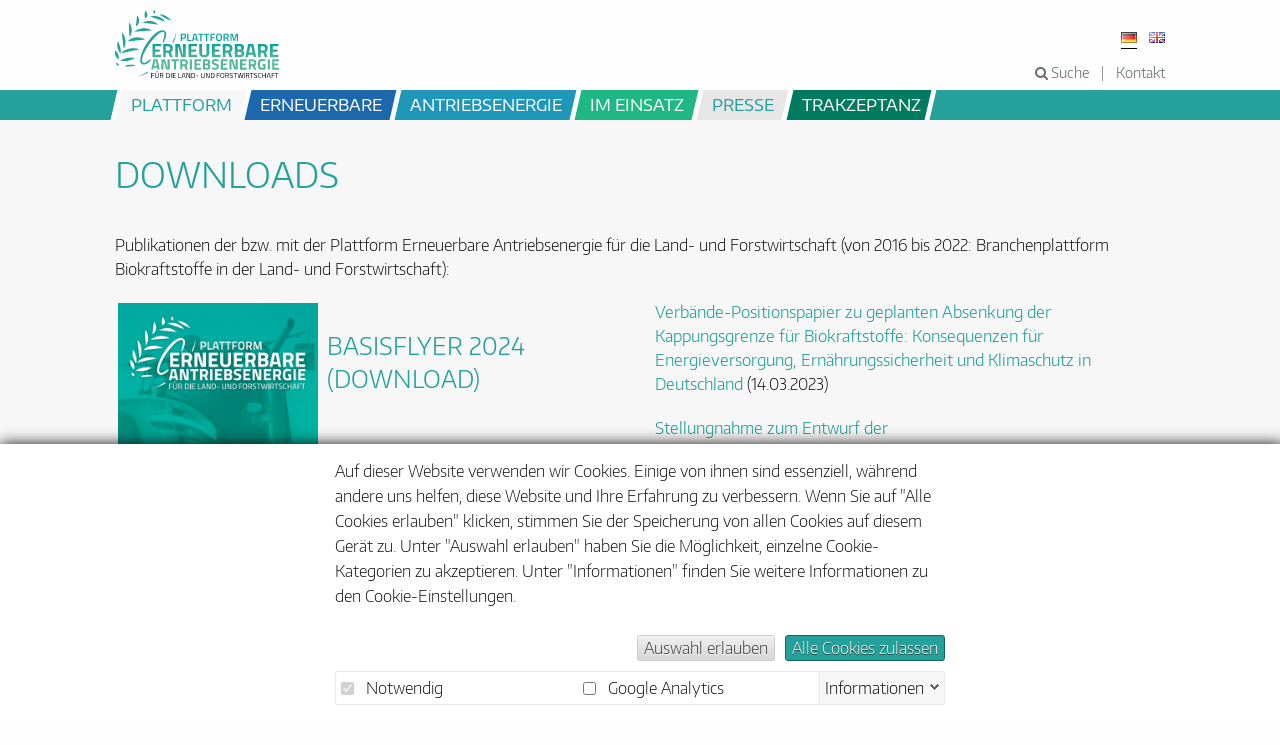

--- FILE ---
content_type: text/html; charset=UTF-8
request_url: https://www.erneuerbar-tanken.de/plattform/downloads
body_size: 5281
content:
<!DOCTYPE html>
<html lang="de">
<head>
    <meta http-equiv="X-UA-Compatible" content="IE=edge">

    
    <link rel="stylesheet" type="text/css" href="/application/themes/biokraftstoffe/css/fonts.css">
    
    
<title>Downloads</title>

<meta http-equiv="content-type" content="text/html; charset=UTF-8"/>
<meta name="generator" content="concrete5"/>
<meta name="msapplication-TileImage" content="https://www.erneuerbar-tanken.de/application/files/5716/7273/8857/android-chrome-192x192.png"/>
<link rel="shortcut icon" href="https://www.erneuerbar-tanken.de/application/files/5716/7273/8858/favicon.ico" type="image/x-icon"/>
<link rel="icon" href="https://www.erneuerbar-tanken.de/application/files/5716/7273/8858/favicon.ico" type="image/x-icon"/>
<link rel="apple-touch-icon" href="https://www.erneuerbar-tanken.de/application/files/5716/7273/8857/android-chrome-192x192.png"/>
<link rel="canonical" href="https://www.erneuerbar-tanken.de/plattform/downloads">
<script type="text/javascript">
    var CCM_DISPATCHER_FILENAME = "/index.php";
    var CCM_CID = 452;
    var CCM_EDIT_MODE = false;
    var CCM_ARRANGE_MODE = false;
    var CCM_IMAGE_PATH = "/updates/concrete-cms-8.5.9/concrete/images";
    var CCM_TOOLS_PATH = "/index.php/tools/required";
    var CCM_APPLICATION_URL = "https://www.erneuerbar-tanken.de";
    var CCM_REL = "";
    var CCM_ACTIVE_LOCALE = "de_DE";
</script>

<style type="text/css" data-area-style-area-handle="Main314" data-block-style-block-id="6723" data-style-set="125">.ccm-custom-style-container.ccm-custom-style-main314-6723{padding-top:40px}</style>
<link rel="stylesheet" type="text/css" href="/packages/dung/css/cookiebanner.css">
<link href="/updates/concrete-cms-8.5.9/concrete/css/font-awesome.css?ccm_nocache=ad3c70bc50d7c48bc42ccabda648e3d45fa5d8ff" rel="stylesheet" type="text/css" media="all">
<script type="text/javascript" src="/updates/concrete-cms-8.5.9/concrete/js/jquery.js?ccm_nocache=ad3c70bc50d7c48bc42ccabda648e3d45fa5d8ff"></script>
    

    <link rel="stylesheet" type="text/css" href="/application/themes/biokraftstoffe/css/foundation.min.css">
    <link rel="stylesheet" type="text/css" href="/application/themes/biokraftstoffe/css/main.css">
        
    <meta name="viewport" content="width=device-width, initial-scale=1.0">
    <script>
        if (navigator.userAgent.match(/IEMobile\/10\.0/)) {
            var msViewportStyle = document.createElement('style')
            msViewportStyle.appendChild(
                document.createTextNode(
                    '@-ms-viewport{width:auto!important}'
                )
            )
            document.querySelector('head').appendChild(msViewportStyle)
        }
    </script>
</head>
<body>
<div class="ccm-page ccm-page-id-452 page-type-page page-template-default  desktop  ">
    <div class="off-canvas-wrapper" data-offcanvas>
        <div class="off-canvas-wrapper-inner" data-off-canvas-wrapper>
            <div class="off-canvas position-right" id="offCanvas" data-off-canvas data-position="right">
                <form method="get" action="/suche"><input type="text" placeholder="&#xF002;" name="query"><input type="submit"/></form><ul class="nav menu vertical" data-drilldown data-back-button='<li class="js-drilldown-back" tabindex="0"><a>Zurück</a></li>'><li class=""><a href="https://www.erneuerbar-tanken.de/" target="_self" class="">Startseite</a></li><li class="nav-path-selected"><a href="https://www.erneuerbar-tanken.de/plattform" target="_self" class="nav-path-selected">Plattform</a><ul class="menu" data-submenu><li class=""><a href="https://www.erneuerbar-tanken.de/plattform/ueber-die-plattform" target="_self" class="">&Uuml;ber die Plattform</a></li><li class=""><a href="https://www.erneuerbar-tanken.de/plattform/land-und-forst" target="_self" class="">Land- und Forstwirtschaft</a></li><li class=""><a href="https://www.erneuerbar-tanken.de/plattform/ziele-massnahmen" target="_self" class="">Ziele und Ma&szlig;nahmen</a></li><li class=""><a href="https://www.erneuerbar-tanken.de/plattform/mitglieder-der-plattform" target="_self" class="">Mitglieder der Plattform</a></li><li class=""><a href="https://www.erneuerbar-tanken.de/plattform/ansprechpartner" target="_self" class="">Ansprechpartner</a></li><li class=""><a href="https://www.erneuerbar-tanken.de/plattform/ihre-mitgliedschaft" target="_self" class="">Mitglied werden</a></li><li class="nav-selected nav-path-selected"><a href="https://www.erneuerbar-tanken.de/plattform/downloads" target="_self" class="nav-selected nav-path-selected">Downloads</a></li><li class=""><a href="https://www.erneuerbar-tanken.de/plattform/termine" target="_self" class="">Termine</a></li></ul></li><li class=""><a href="https://www.erneuerbar-tanken.de/erneuerbare" target="_self" class="">Erneuerbare</a><ul class="menu" data-submenu><li class=""><a href="https://www.erneuerbar-tanken.de/erneuerbare/13-gruende" target="_self" class="">13 Gr&uuml;nde</a></li><li class=""><a href="https://www.erneuerbar-tanken.de/erneuerbare/nachhaltigkeit" target="_self" class="">Gesetzlicher Rahmen</a></li><li class=""><a href="https://www.erneuerbar-tanken.de/erneuerbare/klimaschutz" target="_self" class="">Klimaschutz</a></li><li class=""><a href="https://www.erneuerbar-tanken.de/erneuerbare/umweltschutz" target="_self" class="">Umweltschutz</a></li><li class=""><a href="https://www.erneuerbar-tanken.de/erneuerbare/ressourcenschonung" target="_self" class="">Ressourcenschonung</a></li><li class=""><a href="https://www.erneuerbar-tanken.de/erneuerbare/soziale-faktoren" target="_self" class="">Soziale Faktoren</a></li><li class=""><a href="https://www.erneuerbar-tanken.de/erneuerbare/17ziele-der-un" target="_self" class="">17 Ziele der UN</a></li></ul></li><li class=""><a href="https://www.erneuerbar-tanken.de/antriebsenergie" target="_self" class="">Antriebsenergie</a><ul class="menu" data-submenu><li class=""><a href="https://www.erneuerbar-tanken.de/antriebsenergie/biodiesel" target="_self" class="">Biodiesel</a></li><li class=""><a href="https://www.erneuerbar-tanken.de/antriebsenergie/pflanzenoele" target="_self" class="">Pflanzen&ouml;le</a></li><li class=""><a href="https://www.erneuerbar-tanken.de/antriebsenergie/hvo" target="_self" class="">HVO</a></li><li class=""><a href="https://www.erneuerbar-tanken.de/antriebsenergie/biomethan" target="_self" class="">Biomethan</a></li><li class=""><a href="https://www.erneuerbar-tanken.de/antriebsenergie/elektrische-energie" target="_self" class="">Elektrische Energie</a></li><li class=""><a href="https://www.erneuerbar-tanken.de/antriebsenergie/bioethanol-btl" target="_self" class="">Bioethanol und BtL</a></li><li class=""><a href="https://www.erneuerbar-tanken.de/antriebsenergie/biokraftstofftechnik" target="_self" class="">Biokraftstofftechnik</a></li></ul></li><li class=""><a href="https://www.erneuerbar-tanken.de/im-einsatz" target="_self" class="">im Einsatz</a></li><li class=""><a href="https://www.erneuerbar-tanken.de/presse" target="_self" class="">Presse</a></li><li class=""><a href="https://www.erneuerbar-tanken.de/trakzeptanz/das-projekt" target="_self" class="">TrAkzeptanz</a><ul class="menu" data-submenu><li class=""><a href="https://www.erneuerbar-tanken.de/trakzeptanz/das-projekt" target="_self" class="">Das Projekt</a></li><li class=""><a href="https://www.erneuerbar-tanken.de/trakzeptanz/projektpartner" target="_self" class="">Projektpartner</a></li><li class=""><a href="https://www.erneuerbar-tanken.de/trakzeptanz/presse" target="_self" class="">Presse und Neuigkeiten</a></li><li class=""><a href="https://www.erneuerbar-tanken.de/trakzeptanz/veranstaltungen" target="_self" class="">Veranstaltungen</a></li><li class=""><a href="https://www.erneuerbar-tanken.de/trakzeptanz/newsletter" target="_self" class="">Newsletter</a></li><li class=""><a href="https://www.erneuerbar-tanken.de/trakzeptanz/statements" target="_self" class="">Statements</a></li></ul></li>    <li><a href="https://www.erneuerbar-tanken.de/kontakt">Kontakt</a></li>
    <li><a href="https://www.erneuerbar-tanken.de/impressum">Impressum</a></li>
    <li><a href="https://www.erneuerbar-tanken.de/datenschutz">Datenschutz</a></li>
    </ul> 
            </div>
            <div class="off-canvas-content" data-off-canvas-content>
                <header>
    <div class="row">
        <div class="small-12 columns">
            <div class="white-bar">
                <a href="https://www.erneuerbar-tanken.de">
                    <img src="/application/themes/biokraftstoffe/images/logo.svg" class="logo"></a>
                <div>
                    <div class="ccm-block-switch-language-flags">
    <div class="ccm-block-switch-language-flags-label"></div>
            <a href="https://www.erneuerbar-tanken.de/" title="Deutsch" class="ccm-block-switch-language-active-flag"><img id="ccm-region-flag-de" class="ccm-region-flag" src="/updates/concrete-cms-8.5.9/concrete/images/countries/de.png" alt="de"></a>
                <a href="https://www.erneuerbar-tanken.de/en" title="English" class=""><img id="ccm-region-flag-gb" class="ccm-region-flag" src="/updates/concrete-cms-8.5.9/concrete/images/countries/gb.png" alt="gb"></a>
        </div>                    <ul class="topnav">
                                                    <li><a href="#" class="search-link"><i class="fa fa-search"></i> Suche</a></li>
                                                    <li><a href="/kontakt">Kontakt</a></li>
                                            </ul>
                </div>
            </div>
            <form method="get" action="/suche" class="search">
                <input type="text" placeholder="Suche" name="query">
                <input type="submit">
                <span class="search-close">x</span>
            </form>
            <button type="button" class="mobile-menu-button" data-toggle="offCanvas"><i class="fa fa-bars"></i></button>
        </div>
    </div>
</header>
<div class="mainmenu ">
    <ul class="nav"><li class="nav-path-selected"><span class="nav-path-selected">Plattform</span><ul><li class=""><a href="https://www.erneuerbar-tanken.de/plattform/ueber-die-plattform" target="_self" class="">&Uuml;ber die Plattform</a></li><li class=""><a href="https://www.erneuerbar-tanken.de/plattform/land-und-forst" target="_self" class="">Land- und Forstwirtschaft</a></li><li class=""><a href="https://www.erneuerbar-tanken.de/plattform/ziele-massnahmen" target="_self" class="">Ziele und Ma&szlig;nahmen</a></li><li class=""><a href="https://www.erneuerbar-tanken.de/plattform/mitglieder-der-plattform" target="_self" class="">Mitglieder der Plattform</a></li><li class=""><a href="https://www.erneuerbar-tanken.de/plattform/ansprechpartner" target="_self" class="">Ansprechpartner</a></li><li class=""><a href="https://www.erneuerbar-tanken.de/plattform/ihre-mitgliedschaft" target="_self" class="">Mitglied werden</a></li><li class="nav-selected nav-path-selected"><a href="https://www.erneuerbar-tanken.de/plattform/downloads" target="_self" class="nav-selected nav-path-selected">Downloads</a></li><li class=""><a href="https://www.erneuerbar-tanken.de/plattform/termine" target="_self" class="">Termine</a></li></ul></li><li class=""><span class="">Erneuerbare</span><ul><li class=""><a href="https://www.erneuerbar-tanken.de/erneuerbare/13-gruende" target="_self" class="">13 Gr&uuml;nde</a></li><li class=""><a href="https://www.erneuerbar-tanken.de/erneuerbare/nachhaltigkeit" target="_self" class="">Gesetzlicher Rahmen</a></li><li class=""><a href="https://www.erneuerbar-tanken.de/erneuerbare/klimaschutz" target="_self" class="">Klimaschutz</a></li><li class=""><a href="https://www.erneuerbar-tanken.de/erneuerbare/umweltschutz" target="_self" class="">Umweltschutz</a></li><li class=""><a href="https://www.erneuerbar-tanken.de/erneuerbare/ressourcenschonung" target="_self" class="">Ressourcenschonung</a></li><li class=""><a href="https://www.erneuerbar-tanken.de/erneuerbare/soziale-faktoren" target="_self" class="">Soziale Faktoren</a></li><li class=""><a href="https://www.erneuerbar-tanken.de/erneuerbare/17ziele-der-un" target="_self" class="">17 Ziele der UN</a></li></ul></li><li class=""><span class="">Antriebsenergie</span><ul><li class=""><a href="https://www.erneuerbar-tanken.de/antriebsenergie/biodiesel" target="_self" class="">Biodiesel</a></li><li class=""><a href="https://www.erneuerbar-tanken.de/antriebsenergie/pflanzenoele" target="_self" class="">Pflanzen&ouml;le</a></li><li class=""><a href="https://www.erneuerbar-tanken.de/antriebsenergie/hvo" target="_self" class="">HVO</a></li><li class=""><a href="https://www.erneuerbar-tanken.de/antriebsenergie/biomethan" target="_self" class="">Biomethan</a></li><li class=""><a href="https://www.erneuerbar-tanken.de/antriebsenergie/elektrische-energie" target="_self" class="">Elektrische Energie</a></li><li class=""><a href="https://www.erneuerbar-tanken.de/antriebsenergie/bioethanol-btl" target="_self" class="">Bioethanol und BtL</a></li><li class=""><a href="https://www.erneuerbar-tanken.de/antriebsenergie/biokraftstofftechnik" target="_self" class="">Biokraftstofftechnik</a></li></ul></li><li class=""><a href="https://www.erneuerbar-tanken.de/im-einsatz" target="_self" class="">im Einsatz</a></li><li class=""><a href="https://www.erneuerbar-tanken.de/presse" target="_self" class="">Presse</a></li><li class=""><span class="">TrAkzeptanz</span><ul><li class=""><a href="https://www.erneuerbar-tanken.de/trakzeptanz/das-projekt" target="_self" class="">Das Projekt</a></li><li class=""><a href="https://www.erneuerbar-tanken.de/trakzeptanz/projektpartner" target="_self" class="">Projektpartner</a></li><li class=""><a href="https://www.erneuerbar-tanken.de/trakzeptanz/presse" target="_self" class="">Presse und Neuigkeiten</a></li><li class=""><a href="https://www.erneuerbar-tanken.de/trakzeptanz/veranstaltungen" target="_self" class="">Veranstaltungen</a></li><li class=""><a href="https://www.erneuerbar-tanken.de/trakzeptanz/newsletter" target="_self" class="">Newsletter</a></li><li class=""><a href="https://www.erneuerbar-tanken.de/trakzeptanz/statements" target="_self" class="">Statements</a></li></ul></li></ul></div>





    <div class="slide slide-default-main">
        <div class="row">
            <div class="small-12 columns main-content">
                

<div class="row"><div class="medium-12 columns">    <h1>Downloads</h1>

<p>Publikationen der bzw. mit der Plattform Erneuerbare Antriebsenergie f&uuml;r die Land- und Forstwirtschaft (von 2016 bis 2022: Branchenplattform Biokraftstoffe in der Land- und Forstwirtschaft):</p>

</div></div>

<div class="row"><div class="medium-12 columns">    <div class="row"><div class="columns medium-6">

    <p><a href="https://www.erneuerbar-tanken.de/download_file/486/0" target="_blank"><img src="/application/files/thumbnailcache/6232ce49a26e781a6a1ed71a7fb7613a.png" alt="" width="478" height="906" style="float:left; height:379px; margin:3px; width:200px"></a></p>

<h2>&nbsp;Basisflyer 2024<br />
&nbsp;<a href="https://www.erneuerbar-tanken.de/download_file/486/0">(Download)</a></h2>



    <hr/>


    <h5><strong><a href="https://www.erneuerbar-tanken.de/application/files/8914/7384/2871/Informationen_zur_Branchenplattform_Biokraftstoffe.pdf" target="_blank">Basisflyer 2016</a> (<a href="https://www.erneuerbar-tanken.de/application/files/1515/3909/4999/Industry_platform_Biofuels_in_agriculture_and_forestry_print.pdf" target="_blank">English version</a>)</strong></h5>

<h5><strong><a href="https://www.erneuerbar-tanken.de/application/files/7814/7384/2601/10_Gruende_fuer_Biokraftstoffe.pdf" target="_blank">10 Gute Gr&uuml;nde f&uuml;r Biokraftstoffe</a></strong></h5>

<h5><strong><a href="http://https://www.erneuerbar-tanken.de/application/files/8015/0998/2003/Branchenplattform_Praxisberichte_WEB.pdf" target="_blank">Praxisbeispiele</a></strong></h5>

<p>&nbsp;</p>

</div><div class="columns medium-6">

    <p><a href="https://www.erneuerbar-tanken.de/download_file/view/505/452">Verb&auml;nde-Positionspapier zu geplanten Absenkung der Kappungsgrenze für Biokraftstoffe: Konsequenzen für Energieversorgung, Ern&auml;hrungssicherheit und Klimaschutz in Deutschland</a> (14.03.2023)</p>

<p><a href="https://www.erneuerbar-tanken.de/application/files/3216/2798/1446/Stellungnahme_KUEBLL_20210728_final_2.pdf" target="_blank">Stellungnahme zum Entwurf der<br />
Leitlinien f&uuml;r staatliche Klima-, Umweltschutz- und<br />
Energiebeihilfen 2022</a> (03.08.2021)</p>

<p><a href="https://www.erneuerbar-tanken.de/application/files/2816/2218/7385/Gemeinsame_Stellungnahme_BMEL-Richtlinie-Teil_B-Branchenplattform-28052021.pdf" target="_blank">Gemeinsame Stellungnahme zum Entwurf der BMEL-Richtlinie zur F&ouml;rderung der Energieeffizienz und CO2-Einsparung in Landwirtschaft und Gartenbau &ndash; Teil B</a> (28.05.2021)</p>

<p><a href="https://www.erneuerbar-tanken.de/application/files/2816/2218/7385/Gemeinsame_Stellungnahme_BMEL-Richtlinie-Teil_B-Branchenplattform-28052021.pdf" target="_blank">Gemeinsame Stellungnahme zum </a><a href="http://https://www.erneuerbar-tanken.de/application/files/2615/9420/9058/Gemeinsame_Stellungnahme_BMEL-Richtlinie-Branchenplattform-08072020.pdf" target="_blank">BMEL-Richtlinienentwurf zur F&ouml;rderung der Energieeffizienz und CO2-Einsparung in Landwirtschaft und Gartenbau</a> (08.07.2020)</p>

<p><a href="https://www.erneuerbar-tanken.de/application/files/8015/4842/8485/Gemeinsames_Positionspapier_Klimaschutz_LuF_mit_Biokraftstoffe.pdf" target="_blank">Gemeinsame Stellungnahme zum Klimaschutz in der Land- und Forstwirtschaft mit Biokraftstoffen</a> (25.01.2019)</p>

</div></div>
</div></div>

    <hr/>


<div class="row"><div class="medium-12 columns">    <h2 style="text-align:justify"><strong>&Ouml;ffentliche Stellungnahmen und Positionspapiere der PEALF</strong></h2>

</div></div>

<div class="row"><div class="medium-12 columns">    <p style="text-align:justify"><a href="https://www.erneuerbar-tanken.de/application/files/6517/6838/5562/PEALF-Stellungnahme_zum_Entwurf_des_Klimaschutzprogramms_BMUKN_13012026.pdf"><strong>Stellungnahme der Plattform &bdquo;Erneuerbare Antriebsenergie f&uuml;r die Land- und Forstwirtschaft&ldquo;</strong> <strong>zum Klimaschutzprogramm der Bundesregierung und der diesbez&uuml;glichen &Ouml;ffentlichkeitsbeteiligung mit Ma&szlig;nahmenvorschl&auml;gen f&uuml;r den Ausbau erneuerbarer Antriebsenergien in der Land- und Forstwirtschaft</strong></a></p>

<p><a href="https://www.erneuerbar-tanken.de/application/files/6316/2149/3065/Positionspapier_Biokraftstoffe_LuF-20052021.pdf" target="_blank">Positionspapier:</a><strong> <a href="https://www.erneuerbar-tanken.de/application/files/6316/2149/3065/Positionspapier_Biokraftstoffe_LuF-20052021.pdf" target="_blank">Kurzfristig mehr Klimaschutz mit Biokraftstoffen in der Land- und Forstwirtschaft m&ouml;glic</a>h (20.05.2021)</strong></p>

<p><a href="https://www.erneuerbar-tanken.de/application/files/5616/1470/0431/Gemeinsames_Positionspapier_zur_THG-Quote_im_Verkehr-24022021.pdf" target="_blank">Gemeinsames Positionspapier zur THG Quote im Verkehr</a> (02.03.2021)</p>

</div></div>

    <hr/>


<div class="row"><div class="medium-12 columns">    <h2>Weitere Inhalte</h2>

</div></div>

<div class="row"><div class="medium-12 columns">    <div class="row"><div class="columns medium-6">

    

    <a href="https://www.erneuerbar-tanken.de/praxis/praxis-2" target="_blank" rel="noopener noreferrer"><picture><!--[if IE 9]><video style='display: none;'><![endif]--><!--[if IE 9]></video><![endif]--><img src="/application/files/5316/1417/3049/banner_web_neu_240221.png" alt="" class="ccm-image-block img-responsive bID-5362"></picture></a>

</div><div class="columns medium-6">

        <div class="ccm-custom-style-container ccm-custom-style-main314-6723"
            >
    <a href="https://www.biokraftstoffe-tanken.de/application/files/1515/3909/4999/Industry_platform_Biofuels_in_agriculture_and_forestry_print.pdf" ><picture><!--[if IE 9]><video style='display: none;'><![endif]--><!--[if IE 9]></video><![endif]--><img src="/application/files/1516/1417/7303/1_neu.png" alt="" class="ccm-image-block img-responsive bID-6723"></picture></a>
    </div>
</div></div>
</div></div>

<div class="row"><div class="medium-12 columns">    <div class="row"><div class="columns medium-6">

    <p><br />
Neufassung der Richtlinie zur F&ouml;rderung der Energieeffizienz und CO2-Einsparung in Landwirtschaft und Gartenbau (Teil A und Teil B)&nbsp;</p>

<p><strong>BMEL: Richtlinie zur F&ouml;rderung der Energieeffizienz und CO2-Einsparung in Landwirtschaft und Gartenbau / </strong><a href="https://www.erneuerbar-tanken.de/download_file/view/430/452"><u><strong><strong>Teil A &ndash; Landwirtschaftliche Erzeugung, Wissenstransfer (pdf, 0,5 MB)</strong></strong></u></a></p>

<ul>
	<li>
	<p><a href="https://www.erneuerbar-tanken.de/download_file/view/431/452" target="_blank"><strong><u>Merkblatt Einzelma&szlig;nahmen zu Teil A (pdf, 1,0 MB)</u></strong></a></p>
	</li>
	<li>
	<p><a href="https://www.ble.de/DE/Projektfoerderung/Foerderungen-Auftraege/Bundesprogramm-Energieeffizienz/Foerderungen/Richtlinie-A/Teil-A_node.html;jsessionid=461CC5C907221E00A6DE22F1D6800B64.2_cid325" target="_blank"><strong><u>Weitere Informationen zu Teil A auf den Seiten der BLE</u></strong></a></p>
	</li>
</ul>

<p><strong>BMEL: Richtlinie zur F&ouml;rderung der Energieeffizienz und CO2-Einsparung in Landwirtschaft und Gartenbau / <a href="https://www.erneuerbar-tanken.de/download_file/view/433/452" target="_blank"><u>Teil B: Erneuerbare Energieerzeugung (pdf, 0,4 MB)</u></a></strong></p>

<ul>
	<li>
	<p><a href="https://www.erneuerbar-tanken.de/download_file/view/432/452" target="_blank"><strong><u>Merkblatt Einzelma&szlig;nahmen zu Teil B (pdf, 0,7 MB)</u></strong></a></p>
	</li>
	<li>
	<p><a href="https://www.ble.de/DE/Projektfoerderung/Foerderungen-Auftraege/Bundesprogramm-Energieeffizienz/Foerderungen/Richtlinie-B/Teil-B_node.html" target="_blank"><strong><u>Weitere Informationen zu Teil B auf den Seiten der BLE</u></strong></a></p>
	</li>
</ul>

</div><div class="columns medium-6"></div></div>
</div></div>            </div>
        </div>
    </div>
    <footer>
    <div class="row">
        <div class="small-12 columns">
            <ul class="footer-menu">
                                    <li>
                        <a href="https://www.erneuerbar-tanken.de/barrierefreiheit">Barrierefreiheit</a>
                    </li>
                                                    <li><a href="https://www.erneuerbar-tanken.de/impressum">Impressum</a></li>
                                    <li><a href="https://www.erneuerbar-tanken.de/datenschutz">Datenschutz</a></li>
                            </ul>
        </div>
    </div>
</footer>


</div>
</div></div></div>
<script src="/application/themes/biokraftstoffe/js/foundation.min.js"></script>
<script src="/application/themes/biokraftstoffe/js/main.min.js"></script>


<div class="cookiebanner-container">
    <div class="cookiebanner">
        <div class="cookiebanner-text">
            <p>Auf dieser Website verwenden wir Cookies.
Einige von ihnen sind essenziell, während andere uns helfen, diese Website und Ihre Erfahrung zu verbessern.
Wenn Sie auf "Alle Cookies erlauben" klicken, stimmen Sie der Speicherung von allen Cookies auf diesem Gerät zu.
Unter "Auswahl erlauben" haben Sie die Möglichkeit, einzelne Cookie-Kategorien zu akzeptieren.
Unter "Informationen" finden Sie weitere Informationen zu den Cookie-Einstellungen.
</p>        </div>
        <div class="cookiebanner-buttons">
            <button class="allow-selection">Auswahl erlauben</button>
            <button class="allow-all">Alle Cookies zulassen</button>
        </div>
        <div class="cookiebanner-selections-container">
            <div class="cookiebanner-selections">
                            <div class="cookiebanner-selection" data-cookie="1">
                    <label>
                        <input type="checkbox" checked disabled>
                        Notwendig                    </label>
                    <div class="cookiebanner-selection-info">
                        <p>
Notwendige Cookies helfen dabei, eine Webseite nutzbar zu machen,
indem sie Grundfunktionen wie Seitennavigation und Zugriff auf sichere Bereiche
der Webseite ermöglichen.
Die Webseite kann ohne diese Cookies nicht richtig funktionieren.
</p>                    </div>
                </div>
                                        <div class="cookiebanner-selection" data-cookie="2">
                    <label>
                        <input type="checkbox" >
                        Google Analytics                    </label>
                    <div class="cookiebanner-selection-info">
                        <p>Google Analytics hilft uns zu verstehen, wie Besucher mit Webseiten interagieren.</p>

<p>Es gilt die <a href="https://policies.google.com/privacy?hl=de" target="_blank">Datenschutzerkl&auml;rung von Google</a>.</p>                    </div>
                </div>
                                    </div>
            <div class="cookiebanner-info">
                <a href="javscript:void()" class="info-closed">Informationen</a>
            </div>


        </div>
    </div>
</div>


<script async defer src="/cookiebanner/1"></script>
<script type="text/javascript" src="/updates/concrete-cms-8.5.9/concrete/blocks/image/view.js?ccm_nocache=ad3c70bc50d7c48bc42ccabda648e3d45fa5d8ff"></script>
  



<script type="text/javascript" src="https://www.erneuerbar-tanken.de/packages/dung/js/deobfuscate.js"></script><script type="text/javascript" src="https://www.erneuerbar-tanken.de/packages/dung/js/equalize.js"></script></body>
</html>






--- FILE ---
content_type: text/css
request_url: https://www.erneuerbar-tanken.de/application/themes/biokraftstoffe/css/fonts.css
body_size: 48
content:
@font-face{
font-family:"EncodeSans";
font-weight: 400;
src: url("fonts/EncodeSansNormal-200-ExtraLight.woff") format("woff");
}

@font-face{
font-family:"EncodeSans";
font-weight: 700;
src: url("fonts/EncodeSansNormal-300-Light.woff") format("woff");
}

@font-face{
font-family:"EncodeSans";
font-weight: 900;
src: url("fonts/EncodeSansNormal-400-Regular.woff") format("woff");
}

@font-face{
font-family:"EncodeSansFat";
src: url("fonts/EncodeSansNormal-600-SemiBold.woff") format("woff");
}



--- FILE ---
content_type: text/css
request_url: https://www.erneuerbar-tanken.de/application/themes/biokraftstoffe/css/main.css
body_size: 5415
content:
html,body{height:100%}.redactor-editor,div.ccm-panel-detail .redactor-editor,.redactor-editor{font-family:EncodeSans,sans-serif;font-size:1rem;line-height:1.5;color:#000}.redactor-editor.trakzeptanz h1,.redactor-editor.trakzeptanz h2,.redactor-editor.trakzeptanz h3,.redactor-editor.trakzeptanz h4,.redactor-editor.trakzeptanz h5,.redactor-editor.trakzeptanz h6,.redactor-editor.trakzeptanz .h1,.redactor-editor.trakzeptanz .h2,.redactor-editor.trakzeptanz .h3,div.ccm-panel-detail .redactor-editor.trakzeptanz h1,div.ccm-panel-detail .redactor-editor.trakzeptanz h2,div.ccm-panel-detail .redactor-editor.trakzeptanz h3,div.ccm-panel-detail .redactor-editor.trakzeptanz h4,div.ccm-panel-detail .redactor-editor.trakzeptanz h5,div.ccm-panel-detail .redactor-editor.trakzeptanz h6,div.ccm-panel-detail .redactor-editor.trakzeptanz .h1,div.ccm-panel-detail .redactor-editor.trakzeptanz .h2,div.ccm-panel-detail .redactor-editor.trakzeptanz .h3,.redactor-editor.trakzeptanz h1,.redactor-editor.trakzeptanz h2,.redactor-editor.trakzeptanz h3,.redactor-editor.trakzeptanz h4,.redactor-editor.trakzeptanz h5,.redactor-editor.trakzeptanz h6,.redactor-editor.trakzeptanz .h1,.redactor-editor.trakzeptanz .h2,.redactor-editor.trakzeptanz .h3{color:#007b5f}.redactor-editor h1,.redactor-editor h2,.redactor-editor h3,.redactor-editor h4,.redactor-editor h5,.redactor-editor h6,.redactor-editor .h1,.redactor-editor .h2,.redactor-editor .h3,div.ccm-panel-detail .redactor-editor h1,div.ccm-panel-detail .redactor-editor h2,div.ccm-panel-detail .redactor-editor h3,div.ccm-panel-detail .redactor-editor h4,div.ccm-panel-detail .redactor-editor h5,div.ccm-panel-detail .redactor-editor h6,div.ccm-panel-detail .redactor-editor .h1,div.ccm-panel-detail .redactor-editor .h2,div.ccm-panel-detail .redactor-editor .h3,.redactor-editor h1,.redactor-editor h2,.redactor-editor h3,.redactor-editor h4,.redactor-editor h5,.redactor-editor h6,.redactor-editor .h1,.redactor-editor .h2,.redactor-editor .h3{font-family:EncodeSans,sans-serif;line-height:1.375;color:#23a19a;font-weight:bold;text-transform:uppercase}.redactor-editor h1:first-child,.redactor-editor h2:first-child,.redactor-editor h3:first-child,.redactor-editor h4:first-child,.redactor-editor h5:first-child,.redactor-editor h6:first-child,.redactor-editor .h1:first-child,.redactor-editor .h2:first-child,.redactor-editor .h3:first-child,div.ccm-panel-detail .redactor-editor h1:first-child,div.ccm-panel-detail .redactor-editor h2:first-child,div.ccm-panel-detail .redactor-editor h3:first-child,div.ccm-panel-detail .redactor-editor h4:first-child,div.ccm-panel-detail .redactor-editor h5:first-child,div.ccm-panel-detail .redactor-editor h6:first-child,div.ccm-panel-detail .redactor-editor .h1:first-child,div.ccm-panel-detail .redactor-editor .h2:first-child,div.ccm-panel-detail .redactor-editor .h3:first-child,.redactor-editor h1:first-child,.redactor-editor h2:first-child,.redactor-editor h3:first-child,.redactor-editor h4:first-child,.redactor-editor h5:first-child,.redactor-editor h6:first-child,.redactor-editor .h1:first-child,.redactor-editor .h2:first-child,.redactor-editor .h3:first-child{margin-top:0}.redactor-editor h1,.redactor-editor .h1,div.ccm-panel-detail .redactor-editor h1,div.ccm-panel-detail .redactor-editor .h1,.redactor-editor h1,.redactor-editor .h1{font-size:2.2rem;font-weight:bold;margin-bottom:1em;margin-top:1.2em}.redactor-editor h2,.redactor-editor .h2,div.ccm-panel-detail .redactor-editor h2,div.ccm-panel-detail .redactor-editor .h2,.redactor-editor h2,.redactor-editor .h2{font-size:1.5rem;font-weight:bold;margin-bottom:1em;margin-top:1.2em}.redactor-editor h3,.redactor-editor .h3,.redactor-editor h4,.redactor-editor h5,.redactor-editor h6,div.ccm-panel-detail .redactor-editor h3,div.ccm-panel-detail .redactor-editor .h3,div.ccm-panel-detail .redactor-editor h4,div.ccm-panel-detail .redactor-editor h5,div.ccm-panel-detail .redactor-editor h6,.redactor-editor h3,.redactor-editor .h3,.redactor-editor h4,.redactor-editor h5,.redactor-editor h6{font-size:1.3rem;font-weight:bold;margin-bottom:1em;color:#000;text-transform:none}.redactor-editor p,div.ccm-panel-detail .redactor-editor p,.redactor-editor p{line-height:1.5;margin-bottom:1.2em}.redactor-editor a,div.ccm-panel-detail .redactor-editor a,.redactor-editor a{font-weight:700;color:#23a19a}.redactor-editor a:hover,div.ccm-panel-detail .redactor-editor a:hover,.redactor-editor a:hover{text-decoration:underline}.redactor-editor i,div.ccm-panel-detail .redactor-editor i,.redactor-editor i{font-style:normal}.redactor-editor .slide-default-main,div.ccm-panel-detail .redactor-editor .slide-default-main,.redactor-editor .slide-default-main{padding-top:30px;padding-bottom:15px;background-color:#f7f7f7}.redactor-editor .green,div.ccm-panel-detail .redactor-editor .green,.redactor-editor .green{color:#23a19a}.redactor-editor .button.force-download,div.ccm-panel-detail .redactor-editor .button.force-download,.redactor-editor .button.force-download{background-color:#007b5f;color:#fff}.redactor-editor .button.force-download:hover,div.ccm-panel-detail .redactor-editor .button.force-download:hover,.redactor-editor .button.force-download:hover{text-decoration:none}.redactor-editor .button.force-download i,div.ccm-panel-detail .redactor-editor .button.force-download i,.redactor-editor .button.force-download i{margin-right:.5rem}.redactor-editor.page-home h1,div.ccm-panel-detail .redactor-editor.page-home h1,.redactor-editor.page-home h1{text-transform:uppercase;line-height:1.15;margin-bottom:0}.redactor-editor.page-home h1 span,div.ccm-panel-detail .redactor-editor.page-home h1 span,.redactor-editor.page-home h1 span{display:block}.redactor-editor.page-home h1 span:first-child,div.ccm-panel-detail .redactor-editor.page-home h1 span:first-child,.redactor-editor.page-home h1 span:first-child{font-size:1.875rem;font-weight:normal}.redactor-editor.page-home h1 span:nth-child(2),div.ccm-panel-detail .redactor-editor.page-home h1 span:nth-child(2),.redactor-editor.page-home h1 span:nth-child(2){font-size:3.8125rem;position:relative;left:-0.052em}.redactor-editor.page-home h1 span:nth-child(3),div.ccm-panel-detail .redactor-editor.page-home h1 span:nth-child(3),.redactor-editor.page-home h1 span:nth-child(3){font-size:1.525rem;font-weight:normal;color:#747474}.redactor-editor p[data-redactor-inserted-image] img,div.ccm-panel-detail .redactor-editor p[data-redactor-inserted-image] img,.redactor-editor p[data-redactor-inserted-image] img{max-width:42%}.redactor-editor p[data-redactor-inserted-image] img[style="float: right; margin: 0px 0px 10px 10px;"],.redactor-editor p[data-redactor-inserted-image] img[style="margin: 0px 0px 10px 10px; float: right;"],.redactor-editor p[data-redactor-inserted-image] img[style="float:right;margin:0px0px10px10px;"],.redactor-editor p[data-redactor-inserted-image] img[style="margin:0px0px10px10px;float:right;"],div.ccm-panel-detail .redactor-editor p[data-redactor-inserted-image] img[style="float: right; margin: 0px 0px 10px 10px;"],div.ccm-panel-detail .redactor-editor p[data-redactor-inserted-image] img[style="margin: 0px 0px 10px 10px; float: right;"],div.ccm-panel-detail .redactor-editor p[data-redactor-inserted-image] img[style="float:right;margin:0px0px10px10px;"],div.ccm-panel-detail .redactor-editor p[data-redactor-inserted-image] img[style="margin:0px0px10px10px;float:right;"],.redactor-editor p[data-redactor-inserted-image] img[style="float: right; margin: 0px 0px 10px 10px;"],.redactor-editor p[data-redactor-inserted-image] img[style="margin: 0px 0px 10px 10px; float: right;"],.redactor-editor p[data-redactor-inserted-image] img[style="float:right;margin:0px0px10px10px;"],.redactor-editor p[data-redactor-inserted-image] img[style="margin:0px0px10px10px;float:right;"]{margin-left:40px !important;margin-bottom:35px !important}.redactor-editor p[data-redactor-inserted-image] img[style="float: left; margin: 0px 10px 10px 0px;"],.redactor-editor p[data-redactor-inserted-image] img[style="margin: 0px 10px 10px 0px; float: left;"],.redactor-editor p[data-redactor-inserted-image] img[style="float:left;margin:0px10px10px0px;"],.redactor-editor p[data-redactor-inserted-image] img[style="margin:0px10px10px0px;float:left;"],div.ccm-panel-detail .redactor-editor p[data-redactor-inserted-image] img[style="float: left; margin: 0px 10px 10px 0px;"],div.ccm-panel-detail .redactor-editor p[data-redactor-inserted-image] img[style="margin: 0px 10px 10px 0px; float: left;"],div.ccm-panel-detail .redactor-editor p[data-redactor-inserted-image] img[style="float:left;margin:0px10px10px0px;"],div.ccm-panel-detail .redactor-editor p[data-redactor-inserted-image] img[style="margin:0px10px10px0px;float:left;"],.redactor-editor p[data-redactor-inserted-image] img[style="float: left; margin: 0px 10px 10px 0px;"],.redactor-editor p[data-redactor-inserted-image] img[style="margin: 0px 10px 10px 0px; float: left;"],.redactor-editor p[data-redactor-inserted-image] img[style="float:left;margin:0px10px10px0px;"],.redactor-editor p[data-redactor-inserted-image] img[style="margin:0px10px10px0px;float:left;"]{margin-right:40px !important;margin-bottom:35px !important}@media only screen and (max-width: 39.9375em){.redactor-editor.mobile,div.ccm-panel-detail .redactor-editor.mobile,.redactor-editor.mobile{font-size:1.1rem}}@media only screen and (max-width: 64em){.redactor-editor.mobile h1,.redactor-editor.mobile .h1,div.ccm-panel-detail .redactor-editor.mobile h1,div.ccm-panel-detail .redactor-editor.mobile .h1,.redactor-editor.mobile h1,.redactor-editor.mobile .h1{font-size:1.4rem}}@media only screen and (max-width: 64em){.redactor-editor.mobile h2,.redactor-editor.mobile .h2,div.ccm-panel-detail .redactor-editor.mobile h2,div.ccm-panel-detail .redactor-editor.mobile .h2,.redactor-editor.mobile h2,.redactor-editor.mobile .h2{font-size:1.4rem}}@media only screen and (max-width: 64em){.redactor-editor.mobile.page-home h1,div.ccm-panel-detail .redactor-editor.mobile.page-home h1,.redactor-editor.mobile.page-home h1{margin-top:-15px;margin-bottom:-15px}}@media only screen and (min-width: 40em)and (max-width: 64em){.redactor-editor.mobile.page-home h1 span:first-child,div.ccm-panel-detail .redactor-editor.mobile.page-home h1 span:first-child,.redactor-editor.mobile.page-home h1 span:first-child{font-size:1.85rem}}@media only screen and (max-width: 39.9375em){.redactor-editor.mobile.page-home h1 span:first-child,div.ccm-panel-detail .redactor-editor.mobile.page-home h1 span:first-child,.redactor-editor.mobile.page-home h1 span:first-child{font-size:1.5rem}}@media only screen and (min-width: 40em)and (max-width: 64em){.redactor-editor.mobile.page-home h1 span:nth-child(2),div.ccm-panel-detail .redactor-editor.mobile.page-home h1 span:nth-child(2),.redactor-editor.mobile.page-home h1 span:nth-child(2){font-size:3.5rem}}@media only screen and (max-width: 39.9375em){.redactor-editor.mobile.page-home h1 span:nth-child(2),div.ccm-panel-detail .redactor-editor.mobile.page-home h1 span:nth-child(2),.redactor-editor.mobile.page-home h1 span:nth-child(2){font-size:2.4rem;left:-0.052em}}@media only screen and (min-width: 40em)and (max-width: 64em){.redactor-editor.mobile.page-home h1 span:nth-child(3),div.ccm-panel-detail .redactor-editor.mobile.page-home h1 span:nth-child(3),.redactor-editor.mobile.page-home h1 span:nth-child(3){font-size:1.5rem}}@media only screen and (max-width: 39.9375em){.redactor-editor.mobile p[data-redactor-inserted-image] img,div.ccm-panel-detail .redactor-editor.mobile p[data-redactor-inserted-image] img,.redactor-editor.mobile p[data-redactor-inserted-image] img{max-width:75%;display:block}}@media only screen and (max-width: 64em){.redactor-editor.mobile p[data-redactor-inserted-image] img[style="float: right; margin: 0px 0px 10px 10px;"],.redactor-editor.mobile p[data-redactor-inserted-image] img[style="margin: 0px 0px 10px 10px; float: right;"],.redactor-editor.mobile p[data-redactor-inserted-image] img[style="float:right;margin:0px0px10px10px;"],.redactor-editor.mobile p[data-redactor-inserted-image] img[style="margin:0px0px10px10px;float:right;"],div.ccm-panel-detail .redactor-editor.mobile p[data-redactor-inserted-image] img[style="float: right; margin: 0px 0px 10px 10px;"],div.ccm-panel-detail .redactor-editor.mobile p[data-redactor-inserted-image] img[style="margin: 0px 0px 10px 10px; float: right;"],div.ccm-panel-detail .redactor-editor.mobile p[data-redactor-inserted-image] img[style="float:right;margin:0px0px10px10px;"],div.ccm-panel-detail .redactor-editor.mobile p[data-redactor-inserted-image] img[style="margin:0px0px10px10px;float:right;"],.redactor-editor.mobile p[data-redactor-inserted-image] img[style="float: right; margin: 0px 0px 10px 10px;"],.redactor-editor.mobile p[data-redactor-inserted-image] img[style="margin: 0px 0px 10px 10px; float: right;"],.redactor-editor.mobile p[data-redactor-inserted-image] img[style="float:right;margin:0px0px10px10px;"],.redactor-editor.mobile p[data-redactor-inserted-image] img[style="margin:0px0px10px10px;float:right;"]{margin-left:15px !important;margin-bottom:15px !important}}@media only screen and (max-width: 39.9375em){.redactor-editor.mobile p[data-redactor-inserted-image] img[style="float: right; margin: 0px 0px 10px 10px;"],.redactor-editor.mobile p[data-redactor-inserted-image] img[style="margin: 0px 0px 10px 10px; float: right;"],.redactor-editor.mobile p[data-redactor-inserted-image] img[style="float:right;margin:0px0px10px10px;"],.redactor-editor.mobile p[data-redactor-inserted-image] img[style="margin:0px0px10px10px;float:right;"],div.ccm-panel-detail .redactor-editor.mobile p[data-redactor-inserted-image] img[style="float: right; margin: 0px 0px 10px 10px;"],div.ccm-panel-detail .redactor-editor.mobile p[data-redactor-inserted-image] img[style="margin: 0px 0px 10px 10px; float: right;"],div.ccm-panel-detail .redactor-editor.mobile p[data-redactor-inserted-image] img[style="float:right;margin:0px0px10px10px;"],div.ccm-panel-detail .redactor-editor.mobile p[data-redactor-inserted-image] img[style="margin:0px0px10px10px;float:right;"],.redactor-editor.mobile p[data-redactor-inserted-image] img[style="float: right; margin: 0px 0px 10px 10px;"],.redactor-editor.mobile p[data-redactor-inserted-image] img[style="margin: 0px 0px 10px 10px; float: right;"],.redactor-editor.mobile p[data-redactor-inserted-image] img[style="float:right;margin:0px0px10px10px;"],.redactor-editor.mobile p[data-redactor-inserted-image] img[style="margin:0px0px10px10px;float:right;"]{float:none !important;margin:20px auto !important}}@media only screen and (max-width: 64em){.redactor-editor.mobile p[data-redactor-inserted-image] img[style="float: left; margin: 0px 10px 10px 0px;"],.redactor-editor.mobile p[data-redactor-inserted-image] img[style="margin: 0px 10px 10px 0px; float: left;"],.redactor-editor.mobile p[data-redactor-inserted-image] img[style="float:left;margin:0px10px10px0px;"],.redactor-editor.mobile p[data-redactor-inserted-image] img[style="margin:0px10px10px0px;float:left;"],div.ccm-panel-detail .redactor-editor.mobile p[data-redactor-inserted-image] img[style="float: left; margin: 0px 10px 10px 0px;"],div.ccm-panel-detail .redactor-editor.mobile p[data-redactor-inserted-image] img[style="margin: 0px 10px 10px 0px; float: left;"],div.ccm-panel-detail .redactor-editor.mobile p[data-redactor-inserted-image] img[style="float:left;margin:0px10px10px0px;"],div.ccm-panel-detail .redactor-editor.mobile p[data-redactor-inserted-image] img[style="margin:0px10px10px0px;float:left;"],.redactor-editor.mobile p[data-redactor-inserted-image] img[style="float: left; margin: 0px 10px 10px 0px;"],.redactor-editor.mobile p[data-redactor-inserted-image] img[style="margin: 0px 10px 10px 0px; float: left;"],.redactor-editor.mobile p[data-redactor-inserted-image] img[style="float:left;margin:0px10px10px0px;"],.redactor-editor.mobile p[data-redactor-inserted-image] img[style="margin:0px10px10px0px;float:left;"]{margin-left:15px !important;margin-bottom:15px !important}}@media only screen and (max-width: 39.9375em){.redactor-editor.mobile p[data-redactor-inserted-image] img[style="float: left; margin: 0px 10px 10px 0px;"],.redactor-editor.mobile p[data-redactor-inserted-image] img[style="margin: 0px 10px 10px 0px; float: left;"],.redactor-editor.mobile p[data-redactor-inserted-image] img[style="float:left;margin:0px10px10px0px;"],.redactor-editor.mobile p[data-redactor-inserted-image] img[style="margin:0px10px10px0px;float:left;"],div.ccm-panel-detail .redactor-editor.mobile p[data-redactor-inserted-image] img[style="float: left; margin: 0px 10px 10px 0px;"],div.ccm-panel-detail .redactor-editor.mobile p[data-redactor-inserted-image] img[style="margin: 0px 10px 10px 0px; float: left;"],div.ccm-panel-detail .redactor-editor.mobile p[data-redactor-inserted-image] img[style="float:left;margin:0px10px10px0px;"],div.ccm-panel-detail .redactor-editor.mobile p[data-redactor-inserted-image] img[style="margin:0px10px10px0px;float:left;"],.redactor-editor.mobile p[data-redactor-inserted-image] img[style="float: left; margin: 0px 10px 10px 0px;"],.redactor-editor.mobile p[data-redactor-inserted-image] img[style="margin: 0px 10px 10px 0px; float: left;"],.redactor-editor.mobile p[data-redactor-inserted-image] img[style="float:left;margin:0px10px10px0px;"],.redactor-editor.mobile p[data-redactor-inserted-image] img[style="margin:0px10px10px0px;float:left;"]{float:none !important;margin:20px auto !important}}.redactor-editor .ccm-pagination-wrapper,div.ccm-panel-detail .redactor-editor .ccm-pagination-wrapper,.redactor-editor .ccm-pagination-wrapper{text-align:center}.redactor-editor .ccm-pagination-wrapper .pagination .disabled,div.ccm-panel-detail .redactor-editor .ccm-pagination-wrapper .pagination .disabled,.redactor-editor .ccm-pagination-wrapper .pagination .disabled{padding:0}.redactor-editor .ccm-pagination-wrapper .pagination li,div.ccm-panel-detail .redactor-editor .ccm-pagination-wrapper .pagination li,.redactor-editor .ccm-pagination-wrapper .pagination li{display:inline-block;border-radius:0}.redactor-editor .ccm-pagination-wrapper .pagination li:first-child,.redactor-editor .ccm-pagination-wrapper .pagination li:last-child,div.ccm-panel-detail .redactor-editor .ccm-pagination-wrapper .pagination li:first-child,div.ccm-panel-detail .redactor-editor .ccm-pagination-wrapper .pagination li:last-child,.redactor-editor .ccm-pagination-wrapper .pagination li:first-child,.redactor-editor .ccm-pagination-wrapper .pagination li:last-child{display:inline-block}.redactor-editor .ccm-pagination-wrapper .pagination li a,div.ccm-panel-detail .redactor-editor .ccm-pagination-wrapper .pagination li a,.redactor-editor .ccm-pagination-wrapper .pagination li a{border-radius:0;color:#23a19a}.redactor-editor .ccm-pagination-wrapper .pagination li+li span,.redactor-editor .ccm-pagination-wrapper .pagination li+li a,div.ccm-panel-detail .redactor-editor .ccm-pagination-wrapper .pagination li+li span,div.ccm-panel-detail .redactor-editor .ccm-pagination-wrapper .pagination li+li a,.redactor-editor .ccm-pagination-wrapper .pagination li+li span,.redactor-editor .ccm-pagination-wrapper .pagination li+li a{border-left:none}.redactor-editor .ccm-pagination-wrapper .pagination>.active>.a,.redactor-editor .ccm-pagination-wrapper .pagination>.active>span,div.ccm-panel-detail .redactor-editor .ccm-pagination-wrapper .pagination>.active>.a,div.ccm-panel-detail .redactor-editor .ccm-pagination-wrapper .pagination>.active>span,.redactor-editor .ccm-pagination-wrapper .pagination>.active>.a,.redactor-editor .ccm-pagination-wrapper .pagination>.active>span{background-color:#23a19a;border-color:#ddd}.redactor-editor .ccm-pagination-wrapper ul,div.ccm-panel-detail .redactor-editor .ccm-pagination-wrapper ul,.redactor-editor .ccm-pagination-wrapper ul{text-align:center}.redactor-editor .block-title,div.ccm-panel-detail .redactor-editor .block-title,.redactor-editor .block-title{position:static !important}div.ccm-panel-detail .redactor-editor,div.ui-dialog .redactor-editor{color:#000}#ccm-account-menu-container{display:none}div.ccm-page{min-height:100%}div.ccm-page{font-family:EncodeSans,sans-serif;font-size:1rem;line-height:1.5;color:#000}div.ccm-page.trakzeptanz h1,div.ccm-page.trakzeptanz h2,div.ccm-page.trakzeptanz h3,div.ccm-page.trakzeptanz h4,div.ccm-page.trakzeptanz h5,div.ccm-page.trakzeptanz h6,div.ccm-page.trakzeptanz .h1,div.ccm-page.trakzeptanz .h2,div.ccm-page.trakzeptanz .h3{color:#007b5f}div.ccm-page h1,div.ccm-page h2,div.ccm-page h3,div.ccm-page h4,div.ccm-page h5,div.ccm-page h6,div.ccm-page .h1,div.ccm-page .h2,div.ccm-page .h3{font-family:EncodeSans,sans-serif;line-height:1.375;color:#23a19a;font-weight:bold;text-transform:uppercase}div.ccm-page h1:first-child,div.ccm-page h2:first-child,div.ccm-page h3:first-child,div.ccm-page h4:first-child,div.ccm-page h5:first-child,div.ccm-page h6:first-child,div.ccm-page .h1:first-child,div.ccm-page .h2:first-child,div.ccm-page .h3:first-child{margin-top:0}div.ccm-page h1,div.ccm-page .h1{font-size:2.2rem;font-weight:bold;margin-bottom:1em;margin-top:1.2em}div.ccm-page h2,div.ccm-page .h2{font-size:1.5rem;font-weight:bold;margin-bottom:1em;margin-top:1.2em}div.ccm-page h3,div.ccm-page .h3,div.ccm-page h4,div.ccm-page h5,div.ccm-page h6{font-size:1.3rem;font-weight:bold;margin-bottom:1em;color:#000;text-transform:none}div.ccm-page p{line-height:1.5;margin-bottom:1.2em}div.ccm-page a{font-weight:700;color:#23a19a}div.ccm-page a:hover{text-decoration:underline}div.ccm-page i{font-style:normal}div.ccm-page .slide-default-main{padding-top:30px;padding-bottom:15px;background-color:#f7f7f7}div.ccm-page .green{color:#23a19a}div.ccm-page .button.force-download{background-color:#007b5f;color:#fff}div.ccm-page .button.force-download:hover{text-decoration:none}div.ccm-page .button.force-download i{margin-right:.5rem}div.ccm-page.page-home h1{text-transform:uppercase;line-height:1.15;margin-bottom:0}div.ccm-page.page-home h1 span{display:block}div.ccm-page.page-home h1 span:first-child{font-size:1.875rem;font-weight:normal}div.ccm-page.page-home h1 span:nth-child(2){font-size:3.8125rem;position:relative;left:-0.052em}div.ccm-page.page-home h1 span:nth-child(3){font-size:1.525rem;font-weight:normal;color:#747474}div.ccm-page p[data-redactor-inserted-image] img{max-width:42%}div.ccm-page p[data-redactor-inserted-image] img[style="float: right; margin: 0px 0px 10px 10px;"],div.ccm-page p[data-redactor-inserted-image] img[style="margin: 0px 0px 10px 10px; float: right;"],div.ccm-page p[data-redactor-inserted-image] img[style="float:right;margin:0px0px10px10px;"],div.ccm-page p[data-redactor-inserted-image] img[style="margin:0px0px10px10px;float:right;"]{margin-left:40px !important;margin-bottom:35px !important}div.ccm-page p[data-redactor-inserted-image] img[style="float: left; margin: 0px 10px 10px 0px;"],div.ccm-page p[data-redactor-inserted-image] img[style="margin: 0px 10px 10px 0px; float: left;"],div.ccm-page p[data-redactor-inserted-image] img[style="float:left;margin:0px10px10px0px;"],div.ccm-page p[data-redactor-inserted-image] img[style="margin:0px10px10px0px;float:left;"]{margin-right:40px !important;margin-bottom:35px !important}@media only screen and (max-width: 39.9375em){div.ccm-page.mobile{font-size:1.1rem}}@media only screen and (max-width: 64em){div.ccm-page.mobile h1,div.ccm-page.mobile .h1{font-size:1.4rem}}@media only screen and (max-width: 64em){div.ccm-page.mobile h2,div.ccm-page.mobile .h2{font-size:1.4rem}}@media only screen and (max-width: 64em){div.ccm-page.mobile.page-home h1{margin-top:-15px;margin-bottom:-15px}}@media only screen and (min-width: 40em)and (max-width: 64em){div.ccm-page.mobile.page-home h1 span:first-child{font-size:1.85rem}}@media only screen and (max-width: 39.9375em){div.ccm-page.mobile.page-home h1 span:first-child{font-size:1.5rem}}@media only screen and (min-width: 40em)and (max-width: 64em){div.ccm-page.mobile.page-home h1 span:nth-child(2){font-size:3.5rem}}@media only screen and (max-width: 39.9375em){div.ccm-page.mobile.page-home h1 span:nth-child(2){font-size:2.4rem;left:-0.052em}}@media only screen and (min-width: 40em)and (max-width: 64em){div.ccm-page.mobile.page-home h1 span:nth-child(3){font-size:1.5rem}}@media only screen and (max-width: 39.9375em){div.ccm-page.mobile p[data-redactor-inserted-image] img{max-width:75%;display:block}}@media only screen and (max-width: 64em){div.ccm-page.mobile p[data-redactor-inserted-image] img[style="float: right; margin: 0px 0px 10px 10px;"],div.ccm-page.mobile p[data-redactor-inserted-image] img[style="margin: 0px 0px 10px 10px; float: right;"],div.ccm-page.mobile p[data-redactor-inserted-image] img[style="float:right;margin:0px0px10px10px;"],div.ccm-page.mobile p[data-redactor-inserted-image] img[style="margin:0px0px10px10px;float:right;"]{margin-left:15px !important;margin-bottom:15px !important}}@media only screen and (max-width: 39.9375em){div.ccm-page.mobile p[data-redactor-inserted-image] img[style="float: right; margin: 0px 0px 10px 10px;"],div.ccm-page.mobile p[data-redactor-inserted-image] img[style="margin: 0px 0px 10px 10px; float: right;"],div.ccm-page.mobile p[data-redactor-inserted-image] img[style="float:right;margin:0px0px10px10px;"],div.ccm-page.mobile p[data-redactor-inserted-image] img[style="margin:0px0px10px10px;float:right;"]{float:none !important;margin:20px auto !important}}@media only screen and (max-width: 64em){div.ccm-page.mobile p[data-redactor-inserted-image] img[style="float: left; margin: 0px 10px 10px 0px;"],div.ccm-page.mobile p[data-redactor-inserted-image] img[style="margin: 0px 10px 10px 0px; float: left;"],div.ccm-page.mobile p[data-redactor-inserted-image] img[style="float:left;margin:0px10px10px0px;"],div.ccm-page.mobile p[data-redactor-inserted-image] img[style="margin:0px10px10px0px;float:left;"]{margin-left:15px !important;margin-bottom:15px !important}}@media only screen and (max-width: 39.9375em){div.ccm-page.mobile p[data-redactor-inserted-image] img[style="float: left; margin: 0px 10px 10px 0px;"],div.ccm-page.mobile p[data-redactor-inserted-image] img[style="margin: 0px 10px 10px 0px; float: left;"],div.ccm-page.mobile p[data-redactor-inserted-image] img[style="float:left;margin:0px10px10px0px;"],div.ccm-page.mobile p[data-redactor-inserted-image] img[style="margin:0px10px10px0px;float:left;"]{float:none !important;margin:20px auto !important}}div.ccm-page .ccm-pagination-wrapper{text-align:center}div.ccm-page .ccm-pagination-wrapper .pagination .disabled{padding:0}div.ccm-page .ccm-pagination-wrapper .pagination li{display:inline-block;border-radius:0}div.ccm-page .ccm-pagination-wrapper .pagination li:first-child,div.ccm-page .ccm-pagination-wrapper .pagination li:last-child{display:inline-block}div.ccm-page .ccm-pagination-wrapper .pagination li a{border-radius:0;color:#23a19a}div.ccm-page .ccm-pagination-wrapper .pagination li+li span,div.ccm-page .ccm-pagination-wrapper .pagination li+li a{border-left:none}div.ccm-page .ccm-pagination-wrapper .pagination>.active>.a,div.ccm-page .ccm-pagination-wrapper .pagination>.active>span{background-color:#23a19a;border-color:#ddd}div.ccm-page .ccm-pagination-wrapper ul{text-align:center}div.ccm-page header .white-bar{padding:10px 0;display:flex;justify-content:space-between;align-items:flex-end}div.ccm-page header .white-bar .logo{height:70px;max-width:270px;-o-object-fit:contain;object-fit:contain}div.ccm-page header .white-bar .topnav{list-style-type:none;text-align:right;margin:0;float:right;font-size:.9rem;line-height:1}div.ccm-page header .white-bar .topnav a:hover{text-decoration:none}div.ccm-page header .white-bar .topnav li{display:block;float:left;padding:0 0 0 12px}div.ccm-page header .white-bar .topnav li a,div.ccm-page header .white-bar .topnav li a:visited{color:#6b7074}div.ccm-page header .white-bar .topnav li a:hover{color:#000}div.ccm-page header .white-bar .topnav li:after{content:"|";padding-left:12px;color:#6b7074}div.ccm-page header .white-bar .topnav li:last-child:after{display:none;content:""}div.ccm-page header .search-field{display:none}div.ccm-page header .search{display:none;background-color:#fff;box-shadow:0 0 2px #23a19a;height:60px;left:50%;transform:translateX(-50%);padding:0 50px 0 20px;position:absolute;top:15px;width:100%;max-width:600px}div.ccm-page header .search input[type=text]{border:medium none;box-shadow:none;color:#4d87b7;display:block;font-size:1.6rem;font-weight:300;height:60px;padding:10px 0;width:100%}div.ccm-page header .search input[type=text]::-moz-placeholder{color:#444}div.ccm-page header .search input[type=text]:-ms-input-placeholder{color:#444}div.ccm-page header .search input[type=text]::placeholder{color:#444}div.ccm-page header .search input[type=submit]{display:none}div.ccm-page header .search .search-close{cursor:pointer;display:block;height:100%;font-size:30px;position:absolute;right:20px;top:5px;color:#23a19a}div.ccm-page header .mobile-menu-button{color:#23a19a;position:absolute;top:30px;right:15px;font-size:4rem;text-shadow:1px 1px 1px #fff;display:none}div.ccm-page header .mobile-menu-button:focus{outline:0}div.ccm-page .header-image{height:418px;background-image:url(../images/header.jpg);background-position:center center;background-size:cover;position:relative;overflow:visible}div.ccm-page.mobile header .topnav{display:none}@media only screen and (max-width: 64em){div.ccm-page.mobile header .logo{left:15px;right:auto;bottom:-20px}}@media only screen and (max-width: 39.9375em){div.ccm-page.mobile header .logo{left:15px;right:auto}}div.ccm-page.mobile header .mobile-menu-button{display:block;top:25px;font-size:2.5rem}@media only screen and (max-width: 39.9375em){div.ccm-page.mobile .header-image{height:150px}}div.ccm-page .mainmenu{position:relative;background-color:#23a19a;overflow:visible;height:30px}div.ccm-page .mainmenu.trakzeptanz{background-color:#007b5f}div.ccm-page .mainmenu.trakzeptanz>ul>li:not(:last-child){display:none}div.ccm-page .mainmenu.trakzeptanz>ul>li:last-child ul{left:0 !important;right:auto !important}div.ccm-page .mainmenu a:hover{text-decoration:none}div.ccm-page .mainmenu .nav{list-style-type:none;margin:0;position:absolute;top:0;left:calc(50% - 525px)}div.ccm-page .mainmenu .nav>li{display:block;float:left;position:relative;padding-left:5px}div.ccm-page .mainmenu .nav>li:after{content:"";position:absolute;top:0;left:3px;background-color:#23a19a;transform:skewX(-13deg);width:calc(100% - 3px);height:100%;z-index:1}div.ccm-page .mainmenu .nav>li:before{content:"";width:5px;height:100%;position:absolute;left:-1px;top:0;background-color:#fff;z-index:2;transform:skewX(-13deg)}div.ccm-page .mainmenu .nav>li>a,div.ccm-page .mainmenu .nav>li>span{padding-left:11px;padding-right:12px;display:block;position:relative;top:-1px;z-index:3;height:30px;line-height:30px;text-align:center;font-size:1.0625rem;color:#fff;font-weight:900;text-transform:uppercase}div.ccm-page .mainmenu .nav>li>span{cursor:default}div.ccm-page .mainmenu .nav>li:nth-child(2):after{background-color:#1d68ad}div.ccm-page .mainmenu .nav>li:nth-child(3):after{background-color:#1f97b8}div.ccm-page .mainmenu .nav>li:nth-child(4):after{background-color:#1fb885}div.ccm-page .mainmenu .nav>li:nth-child(5):after{background-color:#e7e7e7}div.ccm-page .mainmenu .nav>li:nth-child(5)>a,div.ccm-page .mainmenu .nav>li:nth-child(5)>span{color:#23a19a}div.ccm-page .mainmenu .nav>li:nth-child(5)>a:hover,div.ccm-page .mainmenu .nav>li:nth-child(5)>span:hover{color:#23a19a}div.ccm-page .mainmenu .nav>li:nth-child(6):after{background-color:#007b5f;text-align:left;border-right:5px solid #fff}div.ccm-page .mainmenu .nav>li:nth-child(6)>a,div.ccm-page .mainmenu .nav>li:nth-child(6)>span{color:#fff;text-align:left}div.ccm-page .mainmenu .nav>li:nth-child(6)>a:hover,div.ccm-page .mainmenu .nav>li:nth-child(6)>span:hover{color:#23a19a}div.ccm-page .mainmenu .nav>li>ul{display:none;position:absolute;left:0;top:100%;margin:0;list-style-type:none;background-color:#ebebeb;z-index:50}div.ccm-page .mainmenu .nav>li>ul li{display:block}div.ccm-page .mainmenu .nav>li>ul a{display:block;color:#666;padding:0 17px 0 17px;line-height:34px;font-size:1.0625rem;font-weight:900;text-transform:uppercase;white-space:nowrap}div.ccm-page .mainmenu .nav>li>ul a:hover{color:#23a19a;background-color:#dae4d9}div.ccm-page .mainmenu .nav>li:last-child>ul{left:auto;right:10px}div.ccm-page .mainmenu .nav>li.nav-path-selected:after,div.ccm-page .mainmenu .nav>li:hover:after{background-color:#f7f7f7}div.ccm-page .mainmenu .nav>li.nav-path-selected>a,div.ccm-page .mainmenu .nav>li.nav-path-selected>span,div.ccm-page .mainmenu .nav>li:hover>a,div.ccm-page .mainmenu .nav>li:hover>span{color:#23a19a}div.ccm-page .mainmenu .nav>li:hover ul{display:block}div.ccm-page.mobile .mainmenu{display:none}div.ccm-page .off-canvas{background-color:#fff}div.ccm-page .off-canvas li{width:100%;display:block}div.ccm-page .off-canvas li::before{content:""}div.ccm-page .off-canvas a{font-weight:700;color:#1a7772}div.ccm-page .off-canvas a:hover{font-weight:900;text-decoration:none}div.ccm-page .off-canvas a.nav-path-selected{color:#000;font-weight:700}div.ccm-page .off-canvas input[type=submit]{display:none}div.ccm-page .off-canvas input[type=text]{margin-bottom:0;padding:.7rem 1rem;border:none;width:100%}div.ccm-page .off-canvas input[type=text]::-moz-placeholder{font-family:FontAwesome;color:#444}div.ccm-page .off-canvas input[type=text]:-ms-input-placeholder{font-family:FontAwesome;color:#444}div.ccm-page .off-canvas input[type=text]::placeholder{font-family:FontAwesome;color:#444}div.ccm-page .js-drilldown-back>a::before{border-color:transparent #1a7772 transparent transparent}div.ccm-page .is-drilldown{width:100% !important}div.ccm-page .is-drilldown li{border-bottom:1px solid #f0f0f0}div.ccm-page .is-drilldown li:first-child{border-top:1px solid #f0f0f0}div.ccm-page .is-drilldown-submenu-parent>a::after{border-color:transparent transparent transparent #1a7772}div.ccm-page .js-off-canvas-exit{z-index:2000}div.ccm-page .swiper-container{color:#fff}div.ccm-page .swiper-container a:hover{text-decoration:none}div.ccm-page .swiper-container .mega-link-overlay{width:100%;height:100%;position:absolute;top:0;left:0;z-index:20}div.ccm-page .swiper-container .swiper-slide{position:relative}div.ccm-page .swiper-container .swiper-slide-text{position:absolute;right:0;top:0;height:100%;width:230px;padding-right:30px;overflow:visible;text-align:right;background-color:#23a19a}div.ccm-page .swiper-container .swiper-slide-text,div.ccm-page .swiper-container .swiper-slide-text *{box-sizing:border-box}div.ccm-page .swiper-container .swiper-slide-text:before{content:"";position:absolute;right:100%;top:0;width:0;height:0;border-bottom:400px solid #23a19a;border-left:115px solid transparent}div.ccm-page .swiper-container .nr{font-family:EncodeSansFat,EncodeSans;font-size:6.25rem;font-weight:normal;line-height:1;color:#fff}div.ccm-page .swiper-container .swiper-slide-title{color:#fff;margin-top:26px;margin-bottom:0;width:225px;position:relative;left:-25px;font-size:1.2rem;font-weight:normal}div.ccm-page .swiper-container p{position:relative;left:-60px;margin:15px 0 0 0;width:260px;font-size:1.4rem;font-weight:normal;font-weight:bold;-webkit-hyphens:auto;-ms-hyphens:auto;hyphens:auto}div.ccm-page .swiper-container .swiper-pagination{overflow:hidden;margin:0;position:absolute;bottom:26px;left:calc(50% - 157px);transform:translateX(-50%);z-index:40;padding:0;white-space:nowrap;width:auto}div.ccm-page .swiper-container .swiper-pagination span{display:block;float:left;width:26px;height:26px;border-radius:0;border:1px solid #9a9a9a;margin-left:15px;margin-right:15px;background-color:#fff;opacity:1}div.ccm-page .swiper-container .swiper-pagination span.swiper-pagination-bullet-active{background-color:#23a19a}div.ccm-page .swiper-container .swiper-button-prev,div.ccm-page .swiper-container .swiper-button-next{background-image:none;margin:0;overflow:visible;text-align:center;height:22px;width:52px;opacity:1;top:auto;bottom:26px}div.ccm-page .swiper-container .swiper-button-prev:before,div.ccm-page .swiper-container .swiper-button-next:before{content:"";position:absolute;top:0;left:0;height:100%;width:51%;background:#fff;transform:skew(0deg, 45deg);border:1px solid #9a9a9a;border-right:none}div.ccm-page .swiper-container .swiper-button-prev:after,div.ccm-page .swiper-container .swiper-button-next:after{content:"";position:absolute;top:0;right:0;height:100%;width:50%;background:#fff;transform:skew(0deg, -45deg);border:1px solid #9a9a9a;border-left:none}div.ccm-page .swiper-container .swiper-button-prev:after:after,div.ccm-page .swiper-container .swiper-button-next:after:after{position:absolute;width:30px;height:30px;background-color:red;top:0;left:0}div.ccm-page .swiper-container .swiper-button-prev{transform:rotate(90deg);left:15px}div.ccm-page .swiper-container .swiper-button-next{transform:rotate(-90deg);right:auto;left:658px}div.ccm-page.mobile .swiper-container .swiper-slide{position:relative}@media only screen and (max-width: 64em){div.ccm-page.mobile .swiper-container .swiper-slide-text{clear:both;position:relative;top:0;right:0;width:100%;height:auto;text-align:left;padding:15px 100px 15px 15px}div.ccm-page.mobile .swiper-container .swiper-slide-text:before{display:none}}@media only screen and (max-width: 39.9375em){div.ccm-page.mobile .swiper-container .swiper-slide-text{padding-right:70px}}@media only screen and (max-width: 64em){div.ccm-page.mobile .swiper-container .nr{font-size:6rem;position:absolute;right:15px;top:50%;transform:translateY(-50%)}}@media only screen and (max-width: 39.9375em){div.ccm-page.mobile .swiper-container .nr{font-size:4rem}}@media only screen and (max-width: 64em){div.ccm-page.mobile .swiper-container .swiper-slide-title{margin-top:-8px;margin-bottom:15px;width:auto;left:0}}@media only screen and (max-width: 39.9375em){div.ccm-page.mobile .swiper-container .swiper-slide-title{font-size:1.25rem}}@media only screen and (max-width: 64em){div.ccm-page.mobile .swiper-container p{position:static;width:100%}div.ccm-page.mobile .swiper-container p br{display:none}}div.ccm-page.mobile .swiper-container .swiper-pagination{display:none}div.ccm-page.mobile .swiper-container .swiper-button-prev,div.ccm-page.mobile .swiper-container .swiper-button-next{display:none}div.ccm-page a.teaser-link:hover{text-decoration:none}div.ccm-page .teaser{padding-left:15px;padding-right:15px}div.ccm-page .teaser .title{text-align:center}div.ccm-page .teaser img{display:block;width:100%}div.ccm-page .teaser .text{margin-top:30px;color:#000}div.ccm-page .teaser.reason{padding:0;margin-bottom:30px}div.ccm-page .teaser .image-description{font-size:.7rem}@media only screen and (max-width: 39.9375em){div.ccm-page .teaser .image-description{margin-bottom:10px}}@media only screen and (min-width: 40em)and (max-width: 64em){div.ccm-page.mobile .teaser{padding-left:5px;padding-right:5px}div.ccm-page.mobile .teaser .title{font-size:1.4rem}}@media only screen and (max-width: 39.9375em){div.ccm-page.mobile .teaser{padding:0;margin-bottom:50px}div.ccm-page.mobile .teaser img{max-width:400px;margin:0 auto}}@media only screen and (min-width: 40em)and (max-width: 64em){div.ccm-page.mobile .teaser.reason{padding:0}div.ccm-page.mobile .teaser.reason .title{font-size:1.2rem}}div.ccm-page .events{padding:15px 12px;background-color:#e6efe5;line-height:1.5}div.ccm-page .events a:hover{text-decoration:none}div.ccm-page .events .event{display:block;color:#000;font-weight:900;font-size:.95rem;padding-bottom:10px;border-bottom:solid 1px #d7e0d5}div.ccm-page .events .event .date{font-weight:normal;font-size:.9rem;color:#23a19a}div.ccm-page .events .event:last-child{padding-bottom:0;border-bottom:none}div.ccm-page .events .event+.event{margin-top:10px}div.ccm-page .events.big{background-color:transparent;padding:0}div.ccm-page .events.big td{padding:12px 10px 14px 10px;vertical-align:top}div.ccm-page .events.big td:first-child{width:350px}div.ccm-page .events.big td:nth-child(3){width:130px}div.ccm-page .events.big td:nth-child(4){width:250px}@media only screen and (max-width: 39.9375em){div.ccm-page .events.big td{display:block;padding:0px 10px 0px 10px}div.ccm-page .events.big td:first-child{padding-bottom:0;padding-top:10px}div.ccm-page .events.big td:nth-child(3){font-size:.9rem;float:left}div.ccm-page .events.big td:nth-child(3):after{content:", "}div.ccm-page .events.big td:last-child{font-size:.9rem;padding-bottom:10px}}div.ccm-page footer{overflow:hidden;margin-top:75px;background-color:#f1f1f1;padding:25px 0;font-size:.95rem}div.ccm-page footer .footer-menu{overflow:hidden;margin:0;float:right}div.ccm-page footer .footer-menu a:hover{text-decoration:none}div.ccm-page footer .footer-menu li{display:block;float:left;padding:0 0 0 12px}div.ccm-page footer .footer-menu li a,div.ccm-page footer .footer-menu li a:visited{color:#6b7074}div.ccm-page footer .footer-menu li a:hover{color:#000}div.ccm-page footer .footer-menu li:after{content:"|";padding-left:12px;color:#6b7074}div.ccm-page footer .footer-menu li:last-child{padding-right:24px}div.ccm-page footer .footer-menu li:last-child:after{display:none;content:""}div.ccm-page .ccm-search-block-form input{display:none}div.ccm-page .ccm-search-block-form>h3{font-size:1.875rem;font-weight:bold;margin-bottom:1.3em}div.ccm-page .ccm-search-block-form .searchResult h3,div.ccm-page .ccm-search-block-form .searchResult h3 a{font-size:1.5rem;font-weight:bold;color:#23a19a}div.ccm-page .ccm-search-block-form .searchResult br:first-child{display:none}div.ccm-page .schlepper-select{width:auto}div.ccm-page .pagination{display:inline-block;padding-left:0;margin:22px 0;border-radius:2px}div.ccm-page .pagination>li{display:inline}div.ccm-page .pagination>li>a,div.ccm-page .pagination>li>span{position:relative;float:left;padding:8px 16px;margin-left:-1px;line-height:1.42857143;color:#3f9edc;text-decoration:none;background-color:#fff;border:1px solid #ddd}div.ccm-page .pagination>li>a:hover,div.ccm-page .pagination>li>span:hover,div.ccm-page .pagination>li>a:focus,div.ccm-page .pagination>li>span:focus{z-index:2;color:#2076af;background-color:#eee;border-color:#ddd}div.ccm-page .pagination>li:first-child>a,div.ccm-page .pagination>li:first-child>span{margin-left:0;border-top-left-radius:2px;border-bottom-left-radius:2px}div.ccm-page .pagination>li:last-child>a,div.ccm-page .pagination>li:last-child>span{border-top-right-radius:2px;border-bottom-right-radius:2px}div.ccm-page .pagination>.active>a,div.ccm-page .pagination>.active>span,div.ccm-page .pagination>.active>a:hover,div.ccm-page .pagination>.active>span:hover,div.ccm-page .pagination>.active>a:focus,div.ccm-page .pagination>.active>span:focus{z-index:3;color:#fff;cursor:default;background-color:#3f9edc;border-color:#3f9edc}div.ccm-page .pagination>.disabled>span,div.ccm-page .pagination>.disabled>span:hover,div.ccm-page .pagination>.disabled>span:focus,div.ccm-page .pagination>.disabled>a,div.ccm-page .pagination>.disabled>a:hover,div.ccm-page .pagination>.disabled>a:focus{color:#777;cursor:not-allowed;background-color:#fff;border-color:#ddd}div.ccm-page .pagination-lg>li>a,div.ccm-page .pagination-lg>li>span{padding:14px 20px;font-size:20px;line-height:1.3333333}div.ccm-page .pagination-lg>li:first-child>a,div.ccm-page .pagination-lg>li:first-child>span{border-top-left-radius:4px;border-bottom-left-radius:4px}div.ccm-page .pagination-lg>li:last-child>a,div.ccm-page .pagination-lg>li:last-child>span{border-top-right-radius:4px;border-bottom-right-radius:4px}div.ccm-page .pagination-sm>li>a,div.ccm-page .pagination-sm>li>span{padding:6px 12px;font-size:14px;line-height:1.5}div.ccm-page .pagination-sm>li:first-child>a,div.ccm-page .pagination-sm>li:first-child>span{border-top-left-radius:1px;border-bottom-left-radius:1px}div.ccm-page .pagination-sm>li:last-child>a,div.ccm-page .pagination-sm>li:last-child>span{border-top-right-radius:1px;border-bottom-right-radius:1px}div.ccm-page .newsletter ul{list-style-type:none;margin-left:0}div.ccm-page .newsletter input[type=checkbox]{margin-right:10px;margin-bottom:0}div.ccm-page .newsletter h2 a{padding:5px 0 2rem 2.5rem;font-family:"PT Sans",sans-serif;font-size:.8125rem;font-weight:700;letter-spacing:1px;color:#000;text-transform:uppercase;display:block}div.ccm-page .newsletter .button{background-color:#007b5f}div.ccm-page .testimonial-slider{margin:0 auto;max-width:1080px}div.ccm-page .testimonial-slider .category,div.ccm-page .testimonial-slider .title{margin-left:40px;margin-bottom:40px;text-align:left}div.ccm-page .testimonial-slider .image-slider{max-width:1080px}div.ccm-page .testimonial-slider .testimonial-slide{margin:0 30px 30px 30px;border:1px solid #007b5f;background-color:#d8ebe7;position:relative}@media only screen and (min-width: 40em){div.ccm-page .testimonial-slider .testimonial-slide{margin:0 40px 40px 40px;display:flex;flex-shrink:0}}div.ccm-page .testimonial-slider .testimonial-slide:after{padding:12px;content:"";font-family:"FontAwesome";font-weight:700;font-size:25px;color:#fff;display:flex;justify-content:center;align-items:center;width:50px;height:50px;border-radius:50%;background-color:#007b5f;box-shadow:0 2px 2px 3px rgba(157,157,157,.07);position:absolute;bottom:-25px;right:-25px}@media only screen and (min-width: 40em){div.ccm-page .testimonial-slider .testimonial-slide:after{padding:25px;font-size:40px;width:50px;height:50px;bottom:-37.5px;right:-37.5px}}div.ccm-page .testimonial-slider .testimonial-slider__quote-wrapper{display:flex;align-items:center;justify-content:center;width:100%}div.ccm-page .testimonial-slider .testimonial-slider__quote{padding:1.25rem}div.ccm-page .testimonial-slider img{margin-top:1.25rem;margin-left:1.25rem;min-width:100px;width:100px;height:100px}@media only screen and (min-width: 40em){div.ccm-page .testimonial-slider img{margin-top:0;margin-left:0;min-width:300px;width:300px;height:300px}}div.ccm-page .testimonial-slider .testimonial-slider-placeholder{position:relative;width:100px;font-size:50px}@media only screen and (min-width: 40em){div.ccm-page .testimonial-slider .testimonial-slider-placeholder{width:300px;font-size:100px}}div.ccm-page .testimonial-slider .testimonial-slider-placeholder i{position:relative;padding-bottom:100%;width:100%;color:#fff}div.ccm-page .testimonial-slider .testimonial-slider-placeholder i:before{position:absolute;left:50%;top:50%;transform:translate(-50%, -50%)}div.ccm-page .testimonial-slider .swiper-pagination-bullet-active{background-color:#007b5f}div.ccm-page .testimonial-slider .swiper-pagination-bullet{width:30px;height:8px;border-radius:5px}div.ccm-page .testimonial-slider .swiper-horizontal>.swiper-pagination-bullets,div.ccm-page .testimonial-slider .swiper-pagination-bullets.swiper-pagination-horizontal,div.ccm-page .testimonial-slider .swiper-pagination-custom,div.ccm-page .testimonial-slider .swiper-pagination-fraction{bottom:0}div.ccm-page .faq.accordion{background-color:transparent}div.ccm-page .faq.accordion .accordion-item{border-bottom:1px solid #ccc}div.ccm-page .faq.accordion .accordion-title,div.ccm-page .faq.accordion .accordion-content{border:none;background-color:transparent}div.ccm-page .faq.accordion .is-active>.accordion-title::before{content:""}div.ccm-page .faq.accordion .accordion-title{font-size:1.3rem}div.ccm-page .faq.accordion .accordion-title:hover{text-decoration:none}div.ccm-page .faq.accordion .accordion-title::before{content:"";font-family:FontAwesome,sans-serif;font-size:1.2rem;color:#666}div.ccm-page .ccm-block-switch-language-flags{margin-bottom:1rem;text-align:right}div.ccm-page .ccm-block-switch-language-flags a{margin-left:.5rem;display:inline-block;border-bottom:1px solid transparent}div.ccm-page .ccm-block-switch-language-flags a.ccm-block-switch-language-active-flag{border-color:#000}@media only screen and (max-width: 64em){div.ccm-page .ccm-block-switch-language-flags{margin-right:50px}}div.ccm-page .row{max-width:1080px}html[lang=en] div.ccm-page .mainmenu .nav>li:last-child>ul{left:0;right:auto}figure{margin:0}@media only screen and (max-width: 64em){.ccm-notification-help-launcher{display:none !important}}.redactor-toolbar li.ccm-inline-toolbar-button-save,.redactor-toolbar li.ccm-inline-toolbar-button-cancel{box-sizing:border-box}.redactor-toolbar li.ccm-inline-toolbar-button-save button,.redactor-toolbar li.ccm-inline-toolbar-button-cancel button{margin:0}.ccm-notification-help-launcher{display:none !important}.cookiebanner{font-family:EncodeSans,sans-serif}.cookiebanner-buttons button.allow-all{background-color:#23a19a;border-color:#15625e}


--- FILE ---
content_type: application/javascript
request_url: https://www.erneuerbar-tanken.de/application/themes/biokraftstoffe/js/main.min.js
body_size: 141
content:
$(document).foundation();$.fn.equalizeHeights=function(){var maxHeight=this.map((function(i,e){return $(e).height()})).get();return this.height(Math.max.apply(this,maxHeight))};$((function(){$(".search-link").click((function(event){event.preventDefault();event.stopPropagation();$(".search").show(300)}));$(".search-close").click((function(event){$(".search").hide(300)}));$("#offCanvas input").keypress((function(e){if(e.which==10||e.which==13){this.form.submit();console.log("Formular abegschickt.")}}))}));

--- FILE ---
content_type: application/javascript
request_url: https://www.erneuerbar-tanken.de/packages/dung/js/equalize.js
body_size: 539
content:
if (typeof $ !== "undefined") {
    $.fn.equalizeHeightsInternal = function () {
        if (this.length == 0) return this;
        this.css("height", "");
        var maxHeight = this.map(function (i, e) {
            return $(e).height();
        }).get();
        return this.height(Math.max.apply(this, maxHeight));
    }

    $.fn.equalizeHeights = function (children) {
        if (this.length == 0) return this;
        var items = this;
        if (Array.isArray(children)) {
            children.map(function (child) {
                $(items).find(child).equalizeHeightsInternal();
            });
        } else {
            this.equalizeHeightsInternal();
        }
        return this;

    };

    $.fn.equalizeHeightsByRow = function (children) {
        if (this.length == 0) return this;
        this.css("height", "");
        var groups = [];
        var group = 0;
        groups[group] = [];
        var lastTop = this.first().offset().top;
        this.each(function (offset, item) {
            var top = $(item).offset().top;
            if (top !== lastTop) {
                lastTop = top;
                group++;
                groups[group] = [];
            }
            groups[group].push(item);
        });
        for (var group = 0; group < groups.length; group++) {
            $(groups[group]).equalizeHeights(children);
        }
        return this;
    };

    $.fn.equalizeHeightsWatcher = function (breakpoint, byRow, children, hook) {
        if (!Foundation) return this;
        if (typeof breakpoint === 'undefined') breakpoint = "medium";
        var $items = this;
        if ($items.length == 0) return this;

        var resize = function () {
            if ((Foundation.MediaQuery && Foundation.MediaQuery.atLeast(breakpoint)) || (window.innerWidth >= breakpoint)) {
                if (byRow) $items.equalizeHeightsByRow(children);
                else $items.equalizeHeights(children);
            } else {
                if (byRow) {
                    $items.find(children.toString()).css("height", "");
                } else $items.css("height", "");
            }
            if (hook) hook();
        }

        $(window).resize(resize).resize();
        $(window).on("load", resize);

        return this;
    }

    $.fn.equalizeHeightsByRowWatcher = function (breakpoint) {
        if (!Foundation) return this;
        if (typeof breakpoint === 'undefined') breakpoint = "medium";
        var $items = this;

        $(window).resize(function () {
            if (Foundation.MediaQuery.atLeast(breakpoint)) {
                $items.equalizeHeightsByRow();
            } else {
                $items.css("height", "");
            }
        }).resize();

        return this;
    }
}



--- FILE ---
content_type: text/javascript; charset=UTF-8
request_url: https://www.erneuerbar-tanken.de/cookiebanner/1
body_size: 1994
content:
// contents of this file are output as javascript

/*! js-cookie v3.0.0-rc.0 | MIT */
!function (e, t) {
    "object" == typeof exports && "undefined" != typeof module ? module.exports = t() : "function" == typeof define && define.amd ? define(t) : (e = e || self, function () {
        var r = e.Cookies, n = e.Cookies = t();
        n.noConflict = function () {
            return e.Cookies = r, n
        }
    }())
}(this, function () {
    "use strict";

    function e(e) {
        for (var t = 1; t < arguments.length; t++) {
            var r = arguments[t];
            for (var n in r) e[n] = r[n]
        }
        return e
    }

    var t = {
        read: function (e) {
            return e.replace(/%3B/g, ";")
        }, write: function (e) {
            return e.replace(/;/g, "%3B")
        }
    };
    return function r(n, i) {
        function o(r, o, u) {
            if ("undefined" != typeof document) {
                "number" == typeof (u = e({}, i, u)).expires && (u.expires = new Date(Date.now() + 864e5 * u.expires)), u.expires && (u.expires = u.expires.toUTCString()), r = t.write(r).replace(/=/g, "%3D"), o = n.write(String(o), r);
                var c = "";
                for (var f in u) u[f] && (c += "; " + f, !0 !== u[f] && (c += "=" + u[f].split(";")[0]));
                return document.cookie = r + "=" + o + c
            }
        }

        return Object.create({
            set: o, get: function (e) {
                if ("undefined" != typeof document && (!arguments.length || e)) {
                    for (var r = document.cookie ? document.cookie.split("; ") : [], i = {}, o = 0; o < r.length; o++) {
                        var u = r[o].split("="), c = u.slice(1).join("="), f = t.read(u[0]).replace(/%3D/g, "=");
                        if (i[f] = n.read(c, f), e === f) break
                    }
                    return e ? i[e] : i
                }
            }, remove: function (t, r) {
                o(t, "", e({}, r, {expires: -1}))
            }, withAttributes: function (t) {
                return r(this.converter, e({}, this.attributes, t))
            }, withConverter: function (t) {
                return r(e({}, this.converter, t), this.attributes)
            }
        }, {attributes: {value: Object.freeze(i)}, converter: {value: Object.freeze(n)}})
    }(t, {path: "/"})
});


document.querySelector(".cookiebanner-info a").addEventListener("click", function (event) {
    event.preventDefault();
    event.stopPropagation();
    document.querySelector(".cookiebanner").classList.toggle("info-open");
});

var CBCookies = [
                {
            cookieID: 1,
            type: 1,
            script: function () {
                            }
        },
                {
            cookieID: 2,
            type: 2,
            script: function () {
                (function(i,s,o,g,r,a,m){i['GoogleAnalyticsObject']=r;i[r]=i[r]||function(){
  (i[r].q=i[r].q||[]).push(arguments)},i[r].l=1*new Date();a=s.createElement(o),
  m=s.getElementsByTagName(o)[0];a.async=1;a.src=g;m.parentNode.insertBefore(a,m)
  })(window,document,'script','https://www.google-analytics.com/analytics.js','ga');
 
  ga('create', 'UA-83678887-1', 'auto');
  ga('send', 'pageview');            }
        },
            ]
;

var CB = {
    container: document.querySelector(".cookiebanner-container"),
    loaded: {},
    preferences: null,
    setCookie: function () {
        Cookies.set('cookiebanner', JSON.stringify(this.preferences), {
            secure: true,
            sameSite: 'lax',
            expires: 365
        });
    },
    allowSelection: function () {
        this.preferences = {};
        for (var i=0; i<CBCookies.length; i++) {
            var cookie = CBCookies[i];
            var input = document.querySelector('.cookiebanner-selection[data-cookie="' + cookie.cookieID + '"] input');
            if (input && input.checked) {
                this.preferences[cookie.cookieID] = true;
            }
        };
        this.setCookie();
        this.evaluateCookie();
    },
    allowAll: function () {
        for (var i=0; i<CBCookies.length; i++) {
            var cookie = CBCookies[i];
            this.preferences[cookie.cookieID] = true;
        };
        this.setCookie();
        this.evaluateCookie();
    },
    evaluateCookie: function () {
        if (this.preferences == null) {
            this.preferences = Cookies.get("cookiebanner");

            try {
                this.preferences = JSON.parse(this.preferences);
            }
            catch (e) {
                this.preferences = {};
                this.showBanner();
                return;
            }
        }

        this.hideBanner();

        document.querySelectorAll('.cookiebanner-selection[data-cookie] input').forEach(function (item) {
            item.checked = this.preferences[parseInt(item.closest('.cookiebanner-selection').getAttribute('data-cookie'))] == true;
        }.bind(this));


        for (var i=0; i<CBCookies.length; i++) {
            var cookie = CBCookies[i];
            if (this.preferences[cookie.cookieID] && !CB.loaded[cookie.cookieID]) {
                CB.loaded[cookie.cookieID] = true;
                cookie.script();
            }
        };

        window.dispatchEvent(new Event('cookies_loaded'));
    },
    showBanner: function () {
        this.container.classList.add('cookiebanner-visible');
        this.container.style.display = "block";
    },
    hideBanner: function () {
        this.container.classList.remove('cookiebanner-visible');
        setTimeout(function () {
            CB.container.style.display = "none";
        }, 1100);
    },
    isExternalMediaAllowed: function() {
        for (var i=0; i<CBCookies.length; i++) {
            var cookie = CBCookies[i];
            if (cookie.type == 4 && this.preferences[cookie.cookieID]) {
                return this.preferences[cookie.cookieID];
            }
        }
        return false;
    },
    isGoogleMapsAllowed: function() {
        var external = this.isExternalMediaAllowed();
        return external ? true : typeof this.preferences.googlemaps != "undefined" && this.preferences.googlemaps == true;
    },
    isTwitterImagesAllowed: function() {
        var external = this.isExternalMediaAllowed();
        return external ? true : typeof this.preferences.twitterimages != "undefined" && this.preferences.twitterimages == true;
    },
    isYoutubeAllowed: function() {
        if (typeof this.preferences.youtube != "undefined") return this.preferences.youtube == true;
        return this.isExternalMediaAllowed();
    },
    allowGoogleMaps: function() {
        this.preferences.googlemaps = true;
        this.setCookie();
    },
    allowYoutube: function() {
        this.preferences.youtube = true;
        this.setCookie();
    },
    allowTwitterImages: function() {
        this.preferences.twitterimages = true;
        this.setCookie();
    }
};

document.querySelector('.cookiebanner .allow-all').addEventListener("click", function (event) {
    event.preventDefault();
    event.stopPropagation();
    CB.allowAll();
});

document.querySelector('.cookiebanner .allow-selection').addEventListener("click", function (event) {
    event.preventDefault();
    event.stopPropagation();
    CB.allowSelection();
});

window.addEventListener("load", function() { CB.evaluateCookie() });



--- FILE ---
content_type: image/svg+xml
request_url: https://www.erneuerbar-tanken.de/application/themes/biokraftstoffe/images/logo.svg
body_size: 30068
content:
<?xml version="1.0" encoding="utf-8"?>
<!-- Generator: Adobe Illustrator 27.1.1, SVG Export Plug-In . SVG Version: 6.00 Build 0)  -->
<svg version="1.1" id="Ebene_2_00000103263966728167630950000006334940675621251221_"
	 xmlns="http://www.w3.org/2000/svg" xmlns:xlink="http://www.w3.org/1999/xlink" x="0px" y="0px" viewBox="0 0 304.5 129.9"
	 style="enable-background:new 0 0 304.5 129.9;" xml:space="preserve">
<style type="text/css">
	.st0{fill:url(#SVGID_1_);}
	.st1{fill:url(#SVGID_00000054970302776122829300000008893266313411174311_);}
	.st2{fill:url(#SVGID_00000043458325139893984760000003536219108347570836_);}
	.st3{fill:url(#SVGID_00000166663199085042603430000012935859249506786692_);}
	.st4{fill:url(#SVGID_00000091694344665045287850000002729616054617437591_);}
	.st5{fill:url(#SVGID_00000104697350513158791960000002559365723572088230_);}
	.st6{fill:url(#SVGID_00000087373689034859288850000014305614041177347745_);}
	.st7{fill:url(#SVGID_00000035516788081166127420000009390944121147214233_);}
	.st8{fill:url(#SVGID_00000078009552854174258760000010119931254445409409_);}
	.st9{fill:url(#SVGID_00000145763578586773939380000002769831503300984970_);}
	.st10{fill:url(#SVGID_00000072977561723903997650000010398569280695969427_);}
	.st11{fill:url(#SVGID_00000128479491893815407490000009928096028387388081_);}
	.st12{fill:url(#SVGID_00000020368477957183163240000009650606265493799859_);}
	.st13{fill:url(#SVGID_00000162328255205609318810000008721804262466275985_);}
	.st14{fill:url(#SVGID_00000113354837707746553790000008323086701179061635_);}
	.st15{fill:url(#SVGID_00000024691443026467350820000016664295534453861544_);}
	.st16{fill:url(#SVGID_00000106120679958030689850000009323172557400042396_);}
	.st17{fill:url(#SVGID_00000047041935027964976930000013057332806527661195_);}
	.st18{fill:url(#SVGID_00000168100529053898905970000016966692550745644939_);}
	.st19{fill:url(#SVGID_00000092433127445837612320000014147426284058301629_);}
	.st20{fill:url(#SVGID_00000008854283747325744930000000194368252690006918_);}
	.st21{fill:url(#SVGID_00000120549438590415290660000013089329983244254135_);}
	.st22{fill:url(#SVGID_00000150812411337470264820000012943756957296904632_);}
	.st23{fill:url(#SVGID_00000073721133027966646610000011878926095444240806_);}
	.st24{fill:url(#SVGID_00000104669165831143818820000004999510160282531263_);}
	.st25{fill:url(#SVGID_00000065756262877658500750000015003340583366360501_);}
	.st26{fill:url(#SVGID_00000155869063554526560910000011574438666697027509_);}
	.st27{fill:url(#SVGID_00000034050001293737827170000003160625894272620675_);}
	.st28{fill:url(#SVGID_00000012433981849293419980000007612075139075808936_);}
	.st29{fill:url(#SVGID_00000116207756734095381260000000299462742920515246_);}
	.st30{fill:url(#SVGID_00000100359510100415865700000018015058401068634559_);}
	.st31{fill:url(#SVGID_00000109725575565667028630000015578126125250190236_);}
	.st32{fill:url(#SVGID_00000056416350251378695300000008528969393474637193_);}
	.st33{fill:url(#SVGID_00000160896033837639504100000003599153888888365758_);}
	.st34{fill:url(#SVGID_00000149364407253356586720000009108012218523055510_);}
	.st35{enable-background:new    ;}
	.st36{fill:#010101;}
	.st37{fill:#23A19A;}
</style>
<g id="Ebene_1-2">
	<g>
		
			<linearGradient id="SVGID_1_" gradientUnits="userSpaceOnUse" x1="127.13" y1="554.2156" x2="127.13" y2="523.8156" gradientTransform="matrix(1 0 0 1 0 -463.9956)">
			<stop  offset="0" style="stop-color:#51B799"/>
			<stop  offset="1" style="stop-color:#02A098"/>
		</linearGradient>
		<path class="st0" d="M124.5,53.3v4.3h-2.2V43.9h5c3.1,0,4.7,1.5,4.7,4.6s-1.5,4.8-4.7,4.8C127.3,53.3,124.5,53.3,124.5,53.3z
			 M127.3,51.4c1.7,0,2.4-1,2.4-2.9s-0.7-2.7-2.4-2.7h-2.8v5.6H127.3z"/>
		
			<linearGradient id="SVGID_00000053514887865599456510000006576353362598576046_" gradientUnits="userSpaceOnUse" x1="138.27" y1="554.2156" x2="138.27" y2="523.8156" gradientTransform="matrix(1 0 0 1 0 -463.9956)">
			<stop  offset="0" style="stop-color:#51B799"/>
			<stop  offset="1" style="stop-color:#02A098"/>
		</linearGradient>
		<path style="fill:url(#SVGID_00000053514887865599456510000006576353362598576046_);" d="M134.4,57.6V43.9h2.2v11.7h5.5v2H134.4
			L134.4,57.6z"/>
		
			<linearGradient id="SVGID_00000147918528571509526840000017069889529978068868_" gradientUnits="userSpaceOnUse" x1="148.67" y1="554.2156" x2="148.67" y2="523.8156" gradientTransform="matrix(1 0 0 1 0 -463.9956)">
			<stop  offset="0" style="stop-color:#51B799"/>
			<stop  offset="1" style="stop-color:#02A098"/>
		</linearGradient>
		<path style="fill:url(#SVGID_00000147918528571509526840000017069889529978068868_);" d="M146.4,43.9h4.4l3.4,13.7H152l-0.7-2.9
			H146l-0.7,2.9h-2.2L146.4,43.9L146.4,43.9L146.4,43.9z M146.5,52.7h4.4l-1.7-6.9h-1L146.5,52.7L146.5,52.7L146.5,52.7z"/>
		
			<linearGradient id="SVGID_00000183210745346235976170000001882518749229625775_" gradientUnits="userSpaceOnUse" x1="159.41" y1="554.2156" x2="159.41" y2="523.8156" gradientTransform="matrix(1 0 0 1 0 -463.9956)">
			<stop  offset="0" style="stop-color:#51B799"/>
			<stop  offset="1" style="stop-color:#02A098"/>
		</linearGradient>
		<path style="fill:url(#SVGID_00000183210745346235976170000001882518749229625775_);" d="M154.4,43.9h10v2h-3.9v11.7h-2.2V45.9
			h-3.9V43.9z"/>
		
			<linearGradient id="SVGID_00000086673640385421851290000007409942682417174941_" gradientUnits="userSpaceOnUse" x1="170.25" y1="554.2156" x2="170.25" y2="523.8156" gradientTransform="matrix(1 0 0 1 0 -463.9956)">
			<stop  offset="0" style="stop-color:#51B799"/>
			<stop  offset="1" style="stop-color:#02A098"/>
		</linearGradient>
		<path style="fill:url(#SVGID_00000086673640385421851290000007409942682417174941_);" d="M165.2,43.9h10v2h-3.9v11.7h-2.2V45.9
			h-3.9V43.9z"/>
		
			<linearGradient id="SVGID_00000029723865961261992590000014535505140839237018_" gradientUnits="userSpaceOnUse" x1="181.66" y1="554.2156" x2="181.66" y2="523.8156" gradientTransform="matrix(1 0 0 1 0 -463.9956)">
			<stop  offset="0" style="stop-color:#51B799"/>
			<stop  offset="1" style="stop-color:#02A098"/>
		</linearGradient>
		<path style="fill:url(#SVGID_00000029723865961261992590000014535505140839237018_);" d="M177.4,43.9h8.5v1.9h-6.3v4.6h5.2v1.9
			h-5.2v5.2h-2.2C177.4,57.6,177.4,43.9,177.4,43.9z"/>
		
			<linearGradient id="SVGID_00000183220760200274937950000006730642072045069496_" gradientUnits="userSpaceOnUse" x1="193.2" y1="554.2156" x2="193.2" y2="523.8156" gradientTransform="matrix(1 0 0 1 0 -463.9956)">
			<stop  offset="0" style="stop-color:#51B799"/>
			<stop  offset="1" style="stop-color:#02A098"/>
		</linearGradient>
		<path style="fill:url(#SVGID_00000183220760200274937950000006730642072045069496_);" d="M187.6,50.8c0-4.6,1.3-7.1,5.6-7.1
			s5.6,2.5,5.6,7.1s-1.3,7-5.6,7S187.6,55.4,187.6,50.8z M196.5,50.8c0-3.4-0.6-5.2-3.3-5.2s-3.3,1.8-3.3,5.2s0.6,5.1,3.3,5.1
			S196.5,54.3,196.5,50.8z"/>
		
			<linearGradient id="SVGID_00000002358188352876901680000001503130648372627878_" gradientUnits="userSpaceOnUse" x1="206.6" y1="554.2156" x2="206.6" y2="523.8156" gradientTransform="matrix(1 0 0 1 0 -463.9956)">
			<stop  offset="0" style="stop-color:#51B799"/>
			<stop  offset="1" style="stop-color:#02A098"/>
		</linearGradient>
		<path style="fill:url(#SVGID_00000002358188352876901680000001503130648372627878_);" d="M203.9,52.7v4.9h-2.2V43.9h5.2
			c3,0,4.6,1.3,4.6,4.4c0,1.9-0.8,3.3-2.2,4l2.3,5.4h-2.4l-2-4.9H203.9L203.9,52.7L203.9,52.7z M206.9,45.8h-3v5h3
			c1.7,0,2.3-1.1,2.3-2.5C209.2,46.7,208.5,45.8,206.9,45.8L206.9,45.8L206.9,45.8z"/>
		
			<linearGradient id="SVGID_00000099646466353348421030000001983701769696472249_" gradientUnits="userSpaceOnUse" x1="221.28" y1="554.2156" x2="221.28" y2="523.8156" gradientTransform="matrix(1 0 0 1 0 -463.9956)">
			<stop  offset="0" style="stop-color:#51B799"/>
			<stop  offset="1" style="stop-color:#02A098"/>
		</linearGradient>
		<path style="fill:url(#SVGID_00000099646466353348421030000001983701769696472249_);" d="M214.4,43.9h3.9l3.1,10.7l3.1-10.7h3.9
			v13.7H226V46.3h-0.3L222.4,57h-2.3l-3.2-10.7h-0.3v11.2h-2.2L214.4,43.9L214.4,43.9L214.4,43.9z"/>
		
			<linearGradient id="SVGID_00000026881608094351238450000014667830530550190009_" gradientUnits="userSpaceOnUse" x1="77.4" y1="554.2156" x2="77.4" y2="523.8156" gradientTransform="matrix(1 0 0 1 0 -463.9956)">
			<stop  offset="0" style="stop-color:#51B799"/>
			<stop  offset="1" style="stop-color:#02A098"/>
		</linearGradient>
		<path style="fill:url(#SVGID_00000026881608094351238450000014667830530550190009_);" d="M69.5,63.1h15.8v4.3H74.5v5.7h8.7v4.2
			h-8.7v5.9h10.9v4.3H69.5C69.5,87.6,69.5,63.1,69.5,63.1z"/>
		
			<linearGradient id="SVGID_00000127758823639775532050000014724294762215343029_" gradientUnits="userSpaceOnUse" x1="98.49" y1="554.2156" x2="98.49" y2="523.8156" gradientTransform="matrix(1 0 0 1 0 -463.9956)">
			<stop  offset="0" style="stop-color:#51B799"/>
			<stop  offset="1" style="stop-color:#02A098"/>
		</linearGradient>
		<path style="fill:url(#SVGID_00000127758823639775532050000014724294762215343029_);" d="M94.4,79.4v8.2h-5V63.1h9.5
			c5.6,0,8.6,2.5,8.6,8.1c0,3.4-1.4,5.7-3.6,7.1l3.5,9.4H102l-2.8-8.2L94.4,79.4L94.4,79.4L94.4,79.4z M98.9,67.4h-4.5v7.8H99
			c2.5,0,3.5-1.7,3.5-3.9C102.5,68.9,101.3,67.4,98.9,67.4L98.9,67.4L98.9,67.4z"/>
		
			<linearGradient id="SVGID_00000069387126959121727530000003095005046110799759_" gradientUnits="userSpaceOnUse" x1="121.56" y1="554.2156" x2="121.56" y2="523.8156" gradientTransform="matrix(1 0 0 1 0 -463.9956)">
			<stop  offset="0" style="stop-color:#51B799"/>
			<stop  offset="1" style="stop-color:#02A098"/>
		</linearGradient>
		<path style="fill:url(#SVGID_00000069387126959121727530000003095005046110799759_);" d="M111.8,63.1h8.4l5.9,20.2h0.4V63.1h5
			v24.5h-8.2l-6.1-20.2h-0.4v20.2h-5L111.8,63.1L111.8,63.1L111.8,63.1z"/>
		
			<linearGradient id="SVGID_00000168820941435124709160000004260671660442291094_" gradientUnits="userSpaceOnUse" x1="144.61" y1="554.2156" x2="144.61" y2="523.8156" gradientTransform="matrix(1 0 0 1 0 -463.9956)">
			<stop  offset="0" style="stop-color:#51B799"/>
			<stop  offset="1" style="stop-color:#02A098"/>
		</linearGradient>
		<path style="fill:url(#SVGID_00000168820941435124709160000004260671660442291094_);" d="M136.7,63.1h15.8v4.3h-10.9v5.7h8.7v4.2
			h-8.7v5.9h10.9v4.3h-15.8C136.7,87.6,136.7,63.1,136.7,63.1z"/>
		
			<linearGradient id="SVGID_00000058547702936977937730000001715767093001795980_" gradientUnits="userSpaceOnUse" x1="165.75" y1="554.2156" x2="165.75" y2="523.8156" gradientTransform="matrix(1 0 0 1 0 -463.9956)">
			<stop  offset="0" style="stop-color:#51B799"/>
			<stop  offset="1" style="stop-color:#02A098"/>
		</linearGradient>
		<path style="fill:url(#SVGID_00000058547702936977937730000001715767093001795980_);" d="M165.7,83.7c2.9,0,4.4-1.4,4.4-4.3V63.1
			h5v16.2c0,6.1-3.2,8.7-9.3,8.7s-9.3-2.6-9.3-8.7V63.1h5v16.3C161.4,82.3,162.8,83.7,165.7,83.7L165.7,83.7L165.7,83.7z"/>
		
			<linearGradient id="SVGID_00000142150389857117888230000001549189898904520091_" gradientUnits="userSpaceOnUse" x1="188.1" y1="554.2156" x2="188.1" y2="523.8156" gradientTransform="matrix(1 0 0 1 0 -463.9956)">
			<stop  offset="0" style="stop-color:#51B799"/>
			<stop  offset="1" style="stop-color:#02A098"/>
		</linearGradient>
		<path style="fill:url(#SVGID_00000142150389857117888230000001549189898904520091_);" d="M180.2,63.1H196v4.3h-10.9v5.7h8.7v4.2
			h-8.7v5.9H196v4.3h-15.8C180.2,87.6,180.2,63.1,180.2,63.1z"/>
		
			<linearGradient id="SVGID_00000124157813592464993500000008002721008204947618_" gradientUnits="userSpaceOnUse" x1="209.19" y1="554.2156" x2="209.19" y2="523.8156" gradientTransform="matrix(1 0 0 1 0 -463.9956)">
			<stop  offset="0" style="stop-color:#51B799"/>
			<stop  offset="1" style="stop-color:#02A098"/>
		</linearGradient>
		<path style="fill:url(#SVGID_00000124157813592464993500000008002721008204947618_);" d="M205.1,79.4v8.2h-5V63.1h9.5
			c5.6,0,8.6,2.5,8.6,8.1c0,3.4-1.4,5.7-3.6,7.1l3.5,9.4h-5.4l-2.8-8.2L205.1,79.4L205.1,79.4L205.1,79.4z M209.6,67.4h-4.5v7.8h4.6
			c2.5,0,3.5-1.7,3.5-3.9C213.2,68.9,212,67.4,209.6,67.4L209.6,67.4L209.6,67.4z"/>
		
			<linearGradient id="SVGID_00000121237791881323076110000003670856376248556680_" gradientUnits="userSpaceOnUse" x1="231.295" y1="554.2156" x2="231.295" y2="523.8156" gradientTransform="matrix(1 0 0 1 0 -463.9956)">
			<stop  offset="0" style="stop-color:#51B799"/>
			<stop  offset="1" style="stop-color:#02A098"/>
		</linearGradient>
		<path style="fill:url(#SVGID_00000121237791881323076110000003670856376248556680_);" d="M232.1,63.1c4.9,0,7.6,1.8,7.6,6.5
			c0,2.8-0.8,4.2-2.7,5.4c2.1,0.9,3.2,2.4,3.2,5.6c0,4.9-3.1,7-8,7h-9.8V63.1C222.4,63.1,232.1,63.1,232.1,63.1z M227.4,67.4v5.8
			h4.4c1.9,0,2.8-1,2.8-2.9s-1-2.9-2.8-2.9C231.8,67.4,227.4,67.4,227.4,67.4z M227.4,77.4v6h4.5c2.1,0,3.2-0.6,3.2-3
			c0-2-1.2-2.9-3.2-2.9C231.9,77.4,227.4,77.4,227.4,77.4z"/>
		
			<linearGradient id="SVGID_00000088853285910643987130000007782671357075801527_" gradientUnits="userSpaceOnUse" x1="252.245" y1="554.2156" x2="252.245" y2="523.8156" gradientTransform="matrix(1 0 0 1 0 -463.9956)">
			<stop  offset="0" style="stop-color:#51B799"/>
			<stop  offset="1" style="stop-color:#02A098"/>
		</linearGradient>
		<path style="fill:url(#SVGID_00000088853285910643987130000007782671357075801527_);" d="M247.5,63.1h9.4l5.5,24.5h-5l-1-4.4H248
			l-1,4.4h-5L247.5,63.1L247.5,63.1L247.5,63.1z M248.9,78.8h6.7l-2.5-11.6h-1.7L248.9,78.8L248.9,78.8L248.9,78.8z"/>
		
			<linearGradient id="SVGID_00000060725745201994365600000001627190438992173759_" gradientUnits="userSpaceOnUse" x1="274.82" y1="554.2156" x2="274.82" y2="523.8156" gradientTransform="matrix(1 0 0 1 0 -463.9956)">
			<stop  offset="0" style="stop-color:#51B799"/>
			<stop  offset="1" style="stop-color:#02A098"/>
		</linearGradient>
		<path style="fill:url(#SVGID_00000060725745201994365600000001627190438992173759_);" d="M270.7,79.4v8.2h-5V63.1h9.5
			c5.6,0,8.6,2.5,8.6,8.1c0,3.4-1.4,5.7-3.6,7.1l3.5,9.4h-5.4l-2.8-8.2L270.7,79.4L270.7,79.4L270.7,79.4z M275.3,67.4h-4.5v7.8h4.6
			c2.5,0,3.5-1.7,3.5-3.9C278.8,68.9,277.6,67.4,275.3,67.4L275.3,67.4L275.3,67.4z"/>
		
			<linearGradient id="SVGID_00000023248344652461910950000001350236417991042475_" gradientUnits="userSpaceOnUse" x1="295.99" y1="554.2156" x2="295.99" y2="523.8156" gradientTransform="matrix(1 0 0 1 0 -463.9956)">
			<stop  offset="0" style="stop-color:#51B799"/>
			<stop  offset="1" style="stop-color:#02A098"/>
		</linearGradient>
		<path style="fill:url(#SVGID_00000023248344652461910950000001350236417991042475_);" d="M288.1,63.1h15.8v4.3H293v5.7h8.7v4.2
			H293v5.9h10.9v4.3h-15.8C288.1,87.6,288.1,63.1,288.1,63.1z"/>
		
			<linearGradient id="SVGID_00000150080036437042710890000014377591176509430416_" gradientUnits="userSpaceOnUse" x1="75.25" y1="554.2156" x2="75.25" y2="523.8156" gradientTransform="matrix(1 0 0 1 0 -463.9956)">
			<stop  offset="0" style="stop-color:#51B799"/>
			<stop  offset="1" style="stop-color:#02A098"/>
		</linearGradient>
		<path style="fill:url(#SVGID_00000150080036437042710890000014377591176509430416_);" d="M71.6,91.6h7.3l4.3,19h-3.9l-0.8-3.4
			h-6.7l-0.8,3.4h-3.9C67.3,110.6,71.6,91.6,71.6,91.6z M72.6,103.8h5.2l-1.9-9h-1.3L72.6,103.8L72.6,103.8z"/>
		
			<linearGradient id="SVGID_00000013161337329012580010000004305939738083467653_" gradientUnits="userSpaceOnUse" x1="93.81" y1="554.2156" x2="93.81" y2="523.8156" gradientTransform="matrix(1 0 0 1 0 -463.9956)">
			<stop  offset="0" style="stop-color:#51B799"/>
			<stop  offset="1" style="stop-color:#02A098"/>
		</linearGradient>
		<path style="fill:url(#SVGID_00000013161337329012580010000004305939738083467653_);" d="M86.2,91.6h6.5l4.6,15.7h0.3V91.6h3.9v19
			h-6.4l-4.8-15.7H90v15.7h-3.9L86.2,91.6L86.2,91.6z"/>
		
			<linearGradient id="SVGID_00000058563867571711669780000010368596023894782141_" gradientUnits="userSpaceOnUse" x1="111.34" y1="554.2156" x2="111.34" y2="523.8156" gradientTransform="matrix(1 0 0 1 0 -463.9956)">
			<stop  offset="0" style="stop-color:#51B799"/>
			<stop  offset="1" style="stop-color:#02A098"/>
		</linearGradient>
		<path style="fill:url(#SVGID_00000058563867571711669780000010368596023894782141_);" d="M104.3,91.6h14V95h-5v15.6h-3.9V95h-5.1
			V91.6z"/>
		
			<linearGradient id="SVGID_00000042014665206564870030000001485841833022843812_" gradientUnits="userSpaceOnUse" x1="128.275" y1="554.2156" x2="128.275" y2="523.8156" gradientTransform="matrix(1 0 0 1 0 -463.9956)">
			<stop  offset="0" style="stop-color:#51B799"/>
			<stop  offset="1" style="stop-color:#02A098"/>
		</linearGradient>
		<path style="fill:url(#SVGID_00000042014665206564870030000001485841833022843812_);" d="M125.1,104.2v6.4h-3.9v-19h7.4
			c4.3,0,6.7,1.9,6.7,6.3c0,2.6-1.1,4.4-2.8,5.5l2.7,7.3H131l-2.2-6.4C128.8,104.2,125.1,104.2,125.1,104.2z M128.6,94.8h-3.5v6.1
			h3.6c1.9,0,2.7-1.3,2.7-3C131.4,96.1,130.5,94.9,128.6,94.8L128.6,94.8L128.6,94.8z"/>
		
			<linearGradient id="SVGID_00000025439113113191661030000002561950590430605470_" gradientUnits="userSpaceOnUse" x1="140.96" y1="554.2156" x2="140.96" y2="523.8156" gradientTransform="matrix(1 0 0 1 0 -463.9956)">
			<stop  offset="0" style="stop-color:#51B799"/>
			<stop  offset="1" style="stop-color:#02A098"/>
		</linearGradient>
		<path style="fill:url(#SVGID_00000025439113113191661030000002561950590430605470_);" d="M139,91.6h3.9v19H139V91.6z"/>
		
			<linearGradient id="SVGID_00000024690709477237732610000016127923063166192798_" gradientUnits="userSpaceOnUse" x1="153.65" y1="554.2156" x2="153.65" y2="523.8156" gradientTransform="matrix(1 0 0 1 0 -463.9956)">
			<stop  offset="0" style="stop-color:#51B799"/>
			<stop  offset="1" style="stop-color:#02A098"/>
		</linearGradient>
		<path style="fill:url(#SVGID_00000024690709477237732610000016127923063166192798_);" d="M147.5,91.6h12.3v3.4h-8.5v4.4h6.8v3.3
			h-6.8v4.6h8.5v3.4h-12.3L147.5,91.6L147.5,91.6L147.5,91.6z"/>
		
			<linearGradient id="SVGID_00000039102134621006434820000003255663465094170028_" gradientUnits="userSpaceOnUse" x1="170.33" y1="554.2156" x2="170.33" y2="523.8156" gradientTransform="matrix(1 0 0 1 0 -463.9956)">
			<stop  offset="0" style="stop-color:#51B799"/>
			<stop  offset="1" style="stop-color:#02A098"/>
		</linearGradient>
		<path style="fill:url(#SVGID_00000039102134621006434820000003255663465094170028_);" d="M170.9,91.6c3.8,0,5.9,1.4,5.9,5
			c0,2.2-0.6,3.2-2.1,4.2c1.6,0.7,2.5,1.9,2.5,4.3c0,3.8-2.4,5.5-6.2,5.5h-7.6v-19H170.9z M167.3,94.9v4.5h3.4
			c1.5,0,2.2-0.8,2.2-2.3s-0.8-2.2-2.2-2.2H167.3L167.3,94.9L167.3,94.9z M167.3,102.6v4.7h3.5c1.6,0,2.5-0.5,2.5-2.3
			c0-1.6-0.9-2.3-2.5-2.3H167.3z"/>
		
			<linearGradient id="SVGID_00000049940525243621384970000009869801673993615755_" gradientUnits="userSpaceOnUse" x1="186.495" y1="554.2156" x2="186.495" y2="523.8156" gradientTransform="matrix(1 0 0 1 0 -463.9956)">
			<stop  offset="0" style="stop-color:#51B799"/>
			<stop  offset="1" style="stop-color:#02A098"/>
		</linearGradient>
		<path style="fill:url(#SVGID_00000049940525243621384970000009869801673993615755_);" d="M192.4,95c0,0-3.9-0.4-5.6-0.4
			c-2.1,0-3.1,0.8-3.1,2s0.8,1.6,3.9,2.6c4.1,1.3,5.4,2.5,5.4,5.6c0,4.1-2.8,6.1-6.6,6.1c-2.6,0-6.4-0.9-6.4-0.9l0.4-3
			c0,0,3.8,0.5,5.7,0.5s3-1,3-2.5c0-1.2-0.7-1.7-3.4-2.5c-4.3-1.2-5.9-2.7-5.9-5.7c0-3.9,2.6-5.7,6.5-5.7c2.6,0,6.3,0.8,6.3,0.8
			L192.4,95z"/>
		
			<linearGradient id="SVGID_00000065754493912452752140000001753639817722981812_" gradientUnits="userSpaceOnUse" x1="202.78" y1="554.2156" x2="202.78" y2="523.8156" gradientTransform="matrix(1 0 0 1 0 -463.9956)">
			<stop  offset="0" style="stop-color:#51B799"/>
			<stop  offset="1" style="stop-color:#02A098"/>
		</linearGradient>
		<path style="fill:url(#SVGID_00000065754493912452752140000001753639817722981812_);" d="M196.6,91.6h12.3v3.4h-8.5v4.4h6.8v3.3
			h-6.8v4.6h8.5v3.4h-12.3V91.6L196.6,91.6L196.6,91.6z"/>
		
			<linearGradient id="SVGID_00000014599371308604504590000009383754943353583258_" gradientUnits="userSpaceOnUse" x1="220.2" y1="554.2156" x2="220.2" y2="523.8156" gradientTransform="matrix(1 0 0 1 0 -463.9956)">
			<stop  offset="0" style="stop-color:#51B799"/>
			<stop  offset="1" style="stop-color:#02A098"/>
		</linearGradient>
		<path style="fill:url(#SVGID_00000014599371308604504590000009383754943353583258_);" d="M212.6,91.6h6.5l4.6,15.7h0.3V91.6h3.9
			v19h-6.4l-4.8-15.7h-0.3v15.7h-3.9L212.6,91.6L212.6,91.6L212.6,91.6z"/>
		
			<linearGradient id="SVGID_00000079465565466628768980000018043094039488438424_" gradientUnits="userSpaceOnUse" x1="238.6" y1="554.2156" x2="238.6" y2="523.8156" gradientTransform="matrix(1 0 0 1 0 -463.9956)">
			<stop  offset="0" style="stop-color:#51B799"/>
			<stop  offset="1" style="stop-color:#02A098"/>
		</linearGradient>
		<path style="fill:url(#SVGID_00000079465565466628768980000018043094039488438424_);" d="M232.4,91.6h12.3v3.4h-8.5v4.4h6.8v3.3
			h-6.8v4.6h8.5v3.4h-12.3V91.6L232.4,91.6L232.4,91.6z"/>
		
			<linearGradient id="SVGID_00000146485094857240117200000017204750914144372120_" gradientUnits="userSpaceOnUse" x1="255.455" y1="554.2156" x2="255.455" y2="523.8156" gradientTransform="matrix(1 0 0 1 0 -463.9956)">
			<stop  offset="0" style="stop-color:#51B799"/>
			<stop  offset="1" style="stop-color:#02A098"/>
		</linearGradient>
		<path style="fill:url(#SVGID_00000146485094857240117200000017204750914144372120_);" d="M252.3,104.2v6.4h-3.9v-19h7.4
			c4.3,0,6.7,1.9,6.7,6.3c0,2.6-1.1,4.4-2.8,5.5l2.7,7.3h-4.2l-2.2-6.4L252.3,104.2L252.3,104.2z M255.8,94.8h-3.5v6.1h3.6
			c1.9,0,2.7-1.3,2.7-3C258.6,96.1,257.6,94.9,255.8,94.8L255.8,94.8L255.8,94.8z"/>
		
			<linearGradient id="SVGID_00000147199035037398305700000001506942191181084068_" gradientUnits="userSpaceOnUse" x1="272.53" y1="554.2156" x2="272.53" y2="523.8156" gradientTransform="matrix(1 0 0 1 0 -463.9956)">
			<stop  offset="0" style="stop-color:#51B799"/>
			<stop  offset="1" style="stop-color:#02A098"/>
		</linearGradient>
		<path style="fill:url(#SVGID_00000147199035037398305700000001506942191181084068_);" d="M274.1,100.4h5.5v9.9c0,0-4,0.6-6.5,0.6
			c-6.2,0-7.8-3.5-7.8-9.9c0-6.9,2-9.9,7.6-9.9c2.9,0,6.6,0.8,6.6,0.8l-0.1,3c0,0-3.4-0.4-5.9-0.4c-3.3,0-4.3,1.1-4.3,6.4
			c0,5.1,0.7,6.5,4.2,6.5c1.1,0,2.3-0.1,2.3-0.1v-3.7h-1.7L274.1,100.4L274.1,100.4L274.1,100.4z"/>
		
			<linearGradient id="SVGID_00000125577262713265133980000005385947660562866069_" gradientUnits="userSpaceOnUse" x1="285.69" y1="554.2156" x2="285.69" y2="523.8156" gradientTransform="matrix(1 0 0 1 0 -463.9956)">
			<stop  offset="0" style="stop-color:#51B799"/>
			<stop  offset="1" style="stop-color:#02A098"/>
		</linearGradient>
		<path style="fill:url(#SVGID_00000125577262713265133980000005385947660562866069_);" d="M283.8,91.6h3.9v19h-3.9V91.6z"/>
		
			<linearGradient id="SVGID_00000083775533300380412860000014452895805445801916_" gradientUnits="userSpaceOnUse" x1="298.38" y1="554.2156" x2="298.38" y2="523.8156" gradientTransform="matrix(1 0 0 1 0 -463.9956)">
			<stop  offset="0" style="stop-color:#51B799"/>
			<stop  offset="1" style="stop-color:#02A098"/>
		</linearGradient>
		<path style="fill:url(#SVGID_00000083775533300380412860000014452895805445801916_);" d="M292.2,91.6h12.3v3.4h-8.5v4.4h6.8v3.3
			h-6.8v4.6h8.5v3.4h-12.3V91.6L292.2,91.6L292.2,91.6z"/>
	</g>
	<g>
		<g class="st35">
			<path class="st36" d="M67.5,116.9H73v0.9h-4.5v3.6h3.8v0.9h-3.8v3.8h-1V116.9z"/>
			<path class="st36" d="M77.8,125.3c1.4,0,2.2-0.6,2.2-2v-6.4h1v6.4c0,2.1-1.1,2.9-3.2,2.9c-2,0-3.2-0.8-3.2-2.9v-6.4h1v6.4
				C75.7,124.8,76.5,125.3,77.8,125.3z M76,114.2h1v1.2h-1V114.2z M78.7,114.2h1v1.2h-1V114.2z"/>
			<path class="st36" d="M84.5,122.6v3.5h-1v-9.1h3.4c1.9,0,2.9,0.8,2.9,2.8c0,1.3-0.5,2.3-1.7,2.7l1.8,3.7h-1.1l-1.7-3.5H84.5z
				 M86.9,117.8h-2.4v3.8h2.4c1.4,0,1.9-0.8,1.9-2C88.8,118.5,88.2,117.8,86.9,117.8z"/>
			<path class="st36" d="M95.1,126.1v-9.1h3.3c2.7,0,3.4,1.9,3.4,4.4c0,2.6-0.7,4.7-3.4,4.7H95.1z M98.3,117.8h-2.2v7.3h2.2
				c1.9,0,2.3-1.8,2.3-3.8S100.2,117.8,98.3,117.8z"/>
			<path class="st36" d="M103.9,116.9h1v9.1h-1V116.9z"/>
			<path class="st36" d="M107.4,116.9h5.6v0.9h-4.5v3.2h3.8v0.9h-3.8v3.3h4.5v0.9h-5.6V116.9z"/>
			<path class="st36" d="M118.1,126.1v-9.1h1v8.2h4v0.9H118.1z"/>
			<path class="st36" d="M126.4,116.9h2.2l2.5,9.1h-1l-0.7-2.4h-3.9l-0.7,2.4h-1L126.4,116.9z M125.8,122.8h3.5l-1.4-5h-0.7
				L125.8,122.8z"/>
			<path class="st36" d="M132.9,116.9h1.9l3.5,8.2h0.3v-8.2h1v9.1h-1.9l-3.6-8.2h-0.3v8.2h-1V116.9z"/>
			<path class="st36" d="M142.1,126.1v-9.1h3.3c2.7,0,3.4,1.9,3.4,4.4c0,2.6-0.7,4.7-3.4,4.7H142.1z M145.3,117.8h-2.2v7.3h2.2
				c1.9,0,2.3-1.8,2.3-3.8S147.2,117.8,145.3,117.8z"/>
			<path class="st36" d="M150.6,122h4v0.9h-4V122z"/>
			<path class="st36" d="M163.2,125.3c1.4,0,2.2-0.6,2.2-2v-6.4h1v6.4c0,2.1-1.1,2.9-3.2,2.9c-2,0-3.2-0.8-3.2-2.9v-6.4h1v6.4
				C161,124.8,161.8,125.3,163.2,125.3z"/>
			<path class="st36" d="M168.9,116.9h1.9l3.5,8.2h0.3v-8.2h1v9.1h-1.9l-3.6-8.2h-0.3v8.2h-1V116.9z"/>
			<path class="st36" d="M178.1,126.1v-9.1h3.3c2.7,0,3.4,1.9,3.4,4.4c0,2.6-0.7,4.7-3.4,4.7H178.1z M181.3,117.8h-2.2v7.3h2.2
				c1.9,0,2.3-1.8,2.3-3.8S183.2,117.8,181.3,117.8z"/>
		</g>
		<g class="st35">
			<path class="st36" d="M189.1,116.9h5.5v0.9h-4.5v3.6h3.8v0.9h-3.8v3.8h-1V116.9z"/>
		</g>
		<g class="st35">
			<path class="st36" d="M195.7,121.6c0-3,0.8-4.7,3.6-4.7c2.8,0,3.6,1.7,3.6,4.7c0,3.1-0.8,4.7-3.6,4.7S195.7,124.6,195.7,121.6z
				 M201.9,121.6c0-2.5-0.5-3.8-2.6-3.8c-2.1,0-2.6,1.4-2.6,3.8c0,2.5,0.4,3.8,2.6,3.8C201.5,125.3,201.9,124.1,201.9,121.6z"/>
			<path class="st36" d="M206.1,122.6v3.5h-1v-9.1h3.4c1.9,0,2.9,0.8,2.9,2.8c0,1.3-0.5,2.3-1.7,2.7l1.8,3.7h-1.1l-1.7-3.5H206.1z
				 M208.5,117.8h-2.4v3.8h2.4c1.4,0,1.9-0.8,1.9-2C210.4,118.5,209.8,117.8,208.5,117.8z"/>
			<path class="st36" d="M218.6,117.9c0,0-1.8-0.2-2.6-0.2c-1.3,0-2,0.5-2,1.5c0,1.2,0.6,1.4,2.2,1.7c1.8,0.4,2.6,0.9,2.6,2.5
				c0,2-1.1,2.8-2.9,2.8c-1.1,0-2.9-0.3-2.9-0.3l0.1-0.8c0,0,1.8,0.2,2.7,0.2c1.3,0,2-0.6,2-1.8c0-1-0.5-1.3-2-1.6
				c-1.9-0.4-2.8-0.9-2.8-2.6c0-1.8,1.2-2.5,2.9-2.5c1.1,0,2.8,0.3,2.8,0.3L218.6,117.9z"/>
			<path class="st36" d="M220,116.9h6.6v0.9h-2.8v8.2h-1v-8.2H220V116.9z"/>
			<path class="st36" d="M228.5,116.9l1.6,8.2h0.4l1.9-8.2h1.2l1.9,8.2h0.4l1.6-8.2h1l-1.8,9.1h-1.9l-1.7-7.8l-1.7,7.8h-1.9
				l-1.9-9.1H228.5z"/>
			<path class="st36" d="M240.1,116.9h1v9.1h-1V116.9z"/>
		</g>
		<g class="st35">
			<path class="st36" d="M244.3,122.6v3.5h-1v-9.1h3.4c1.9,0,2.9,0.8,2.9,2.8c0,1.3-0.5,2.3-1.7,2.7l1.8,3.7h-1.1l-1.7-3.5H244.3z
				 M246.7,117.8h-2.4v3.8h2.4c1.4,0,1.9-0.8,1.9-2C248.6,118.5,248,117.8,246.7,117.8z"/>
		</g>
		<g class="st35">
			<path class="st36" d="M250.6,116.9h6.6v0.9h-2.8v8.2h-1v-8.2h-2.8V116.9z"/>
			<path class="st36" d="M263.9,117.9c0,0-1.8-0.2-2.6-0.2c-1.3,0-2,0.5-2,1.5c0,1.2,0.6,1.4,2.2,1.7c1.8,0.4,2.6,0.9,2.6,2.5
				c0,2-1.1,2.8-2.9,2.8c-1.1,0-2.9-0.3-2.9-0.3l0.1-0.8c0,0,1.8,0.2,2.7,0.2c1.3,0,2-0.6,2-1.8c0-1-0.5-1.3-2-1.6
				c-1.9-0.4-2.8-0.9-2.8-2.6c0-1.8,1.2-2.5,2.9-2.5c1.1,0,2.8,0.3,2.8,0.3L263.9,117.9z"/>
			<path class="st36" d="M271.7,125.9c-0.6,0.1-1.7,0.3-2.5,0.3c-2.7,0-3.3-1.7-3.3-4.7c0-3.1,0.6-4.7,3.3-4.7
				c0.9,0,1.9,0.2,2.5,0.3l0,0.9c-0.6-0.1-1.7-0.2-2.4-0.2c-2,0-2.4,1.2-2.4,3.8c0,2.6,0.3,3.8,2.4,3.8c0.7,0,1.7-0.1,2.4-0.2
				L271.7,125.9z"/>
			<path class="st36" d="M279.3,122h-4.7v4.1h-1v-9.1h1v4.1h4.7v-4.1h1v9.1h-1V122z"/>
			<path class="st36" d="M284.5,116.9h2.2l2.5,9.1h-1l-0.7-2.4h-3.9l-0.7,2.4h-1L284.5,116.9z M283.9,122.8h3.5l-1.4-5h-0.7
				L283.9,122.8z"/>
			<path class="st36" d="M291,116.9h5.5v0.9H292v3.6h3.8v0.9H292v3.8h-1V116.9z"/>
			<path class="st36" d="M297.2,116.9h6.6v0.9h-2.8v8.2h-1v-8.2h-2.8V116.9z"/>
		</g>
	</g>
	<g>
		<path class="st37" d="M21.2,105.2c4.6-0.4,9.1-0.8,13.7-1.3c1.2-0.1,2.3-0.8,3.4-1.4c-6.6-1.5-13.2-1.6-19.6,1
			C19.5,104.1,20.3,104.6,21.2,105.2L21.2,105.2L21.2,105.2z"/>
		<path class="st37" d="M56.2,54.7c-12.1-6.5-26.1-4.9-32.9,3.7C34.2,57.1,45.4,55.9,56.2,54.7z"/>
		<path class="st37" d="M12.9,79.9c10.6-2.3,21.2-4.5,31.9-6.8c-9.7-4.7-25.9-1.3-32.2,6.1C12.7,79.4,12.8,79.7,12.9,79.9L12.9,79.9
			L12.9,79.9z"/>
		<path class="st37" d="M35.6,40.3c10.8-0.8,21.6-1.6,32.4-2.4c0-0.2,0-0.5-0.1-0.7C55.9,31.6,45.4,33.2,35.6,40.3L35.6,40.3
			L35.6,40.3z"/>
		<path class="st37" d="M16.7,71.3c4.9-9.9,3.5-22-4.1-30.2c1.1,10.1,2.2,20.1,3.3,30.2C16.2,71.3,16.4,71.3,16.7,71.3z"/>
		<path class="st37" d="M65.4,12.2c9.1,3.1,18.2,6.3,27.9,9.7C87.6,13.1,75.7,8.9,65.4,12.2z"/>
		<path class="st37" d="M50.6,23.6c10.2,1.2,19.7,2.3,29.6,3.5C72.1,19.3,62.1,18.1,50.6,23.6z"/>
		<path class="st37" d="M37.3,89.1c-9.9-1.8-18.9-0.2-27.7,4.7C19.6,96.2,28.5,94.3,37.3,89.1z"/>
		<path class="st37" d="M27.4,50.4c5.5-9.5,5-18.4-1.2-27.4C25.3,32.4,26.1,41.3,27.4,50.4z"/>
		<path class="st37" d="M5.2,57.8C2.9,65.2,4.2,71.7,10,81.6C12,75.7,10.2,66.5,5.2,57.8z"/>
		<path class="st37" d="M105.1,20.2C99,13.5,92.2,7.8,82.4,8C89.1,13.6,96.9,17.2,105.1,20.2z"/>
		<path class="st37" d="M41.1,10.5c-0.8,6.6-1.6,13.1-2.5,20.3c7-4.6,8.1-12.6,3.4-20.2C41.7,10.5,41.4,10.5,41.1,10.5z"/>
		<path class="st37" d="M0.4,75.1C-1,82.1,1.3,87.5,6.3,92C8.5,86.5,6.1,79.6,0.4,75.1z"/>
		<path class="st37" d="M56.5,1.1C54.7,6,54.3,10.6,56,15.4C61.5,12.3,61.7,7.2,56.5,1.1z"/>
		<path class="st37" d="M57.6,97.1c-4.4,2.5-8,0.4-7.5-4.7c0.4-3.8,1.5-7.7,3.1-11.1c6.2-13.5,14.7-25.5,25.6-35.6
			c2.1-2,4.8-3.5,7.5-4.6c3.5-1.5,5.8,0.1,5.5,3.9c-0.3,3.7-1.1,7.5-2.2,11.1c-0.4,1.2-0.8,2.4-1.2,3.7c0.6,0.2,1.1,0.5,1.7,0.7
			c2.1-3.7,3.7-7.7,4.7-12c0.8-3.3,1.2-6.9-2-9.3c-3.2-2.4-6.8-1.9-10.2-0.5c-6.4,2.7-11.2,7.5-15.6,12.6
			c-7.6,8.9-13.9,18.7-17.8,29.9c-1.3,3.8-2.2,7.9-2.4,11.9c-0.2,7,5.1,10.2,11.4,7.1c1.6-0.8,3.3-1.7,4.6-3
			c1.4-1.4,2.8-2.9,4.2-4.4c-0.6-0.4-1.2-0.8-1.7-1.3C62.9,93.7,60.3,95.6,57.6,97.1L57.6,97.1L57.6,97.1z"/>
		<path class="st37" d="M72.6,0c-2,3-2,3.9,0.4,7.2C75.6,4.2,75.5,2.9,72.6,0z"/>
		<path class="st37" d="M2.2,98.2c0.2,3.7,0.7,4.3,4.7,5.5C7.1,99.8,6.3,98.8,2.2,98.2z"/>
		<path class="st37" d="M59.2,115c-5.2,3.5-10.8,6.5-16.9,8.3c6.3-0.9,12.3-3.5,18-6.6C61.7,116,61.1,113.8,59.2,115L59.2,115
			L59.2,115z"/>
		<path class="st37" d="M109,60.4c0.3-0.9,0.6-1.7,0.9-2.6c1.8-5.6,3.1-11.3,3.7-17.2c-1.7,6.8-4,13.3-6.8,19.6
			C107.5,60.2,108.3,60.3,109,60.4z"/>
	</g>
</g>
</svg>
